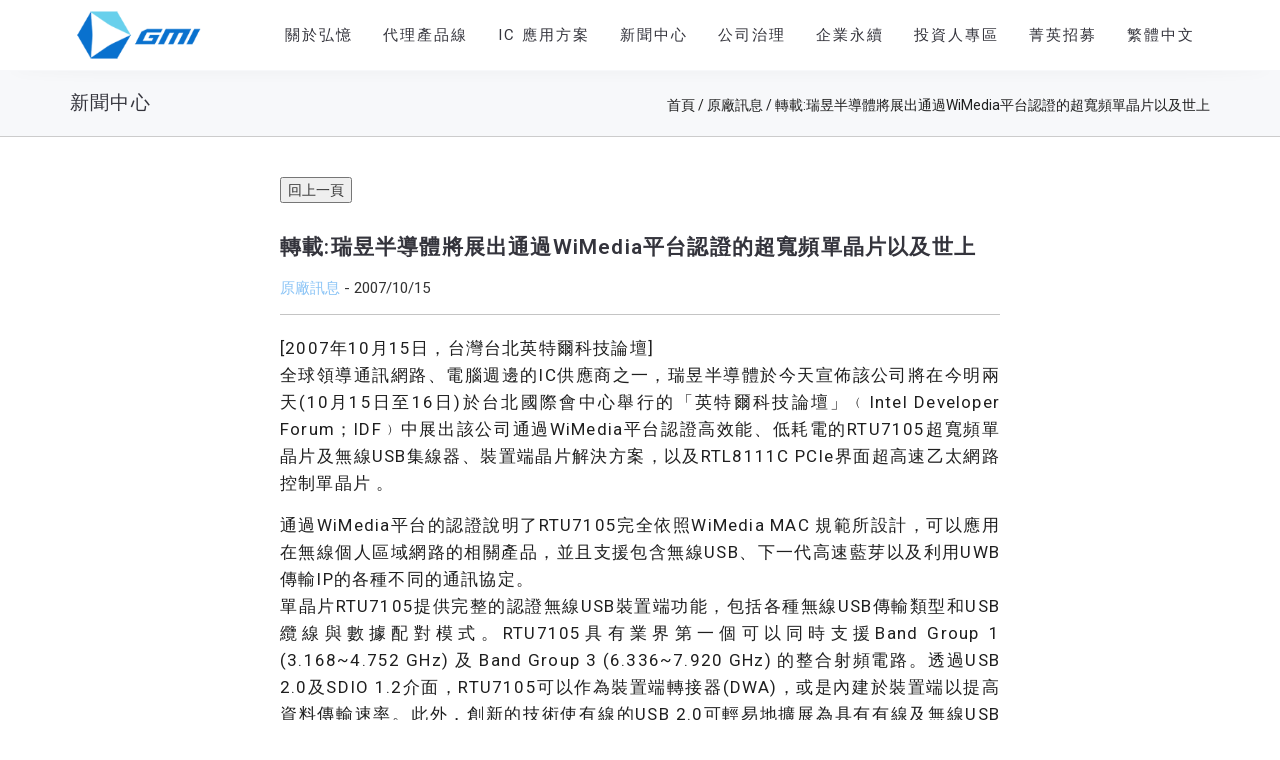

--- FILE ---
content_type: text/html; charset=UTF-8
request_url: https://www.gmitec.com/partner-news/3770/
body_size: 18533
content:
<!DOCTYPE html>
<html lang="zh-hant">
<head>
<meta charset="UTF-8"/>
<meta http-equiv="X-UA-Compatible" content="IE=edge">
<meta name="viewport" content="width=device-width, initial-scale=1">
<meta name='robots' content='index, follow, max-image-preview:large, max-snippet:-1, max-video-preview:-1' />
<link rel="alternate" hreflang="zh-hant" href="https://www.gmitec.com/partner-news/3770/" />
<link rel="alternate" hreflang="zh-hans" href="https://www.gmitec.com/zh-hans/partner-news-zh-hans/4464/" />
<link rel="alternate" hreflang="x-default" href="https://www.gmitec.com/partner-news/3770/" />
<script type="text/javascript">
var ajaxurl = "https://www.gmitec.com/wp-admin/admin-ajax.php";
var ff_template_url = "https://www.gmitec.com/wp-content/themes/ark";
</script>
<!-- This site is optimized with the Yoast SEO plugin v20.11 - https://yoast.com/wordpress/plugins/seo/ -->
<title>轉載:瑞昱半導體將展出通過WiMedia平台認證的超寬頻單晶片以及世上 | GMI</title>
<link rel="canonical" href="https://www.gmitec.com/partner-news/3770/" />
<meta property="og:locale" content="zh_TW" />
<meta property="og:type" content="article" />
<meta property="og:title" content="轉載:瑞昱半導體將展出通過WiMedia平台認證的超寬頻單晶片以及世上 | GMI" />
<meta property="og:description" content="[2007年10月15日，台灣台北英特爾科技論壇]全球領導通訊網路、電腦週邊的IC供應商之一，瑞昱半導體於今天" />
<meta property="og:url" content="https://www.gmitec.com/partner-news/3770/" />
<meta property="og:site_name" content="GMI" />
<meta property="article:published_time" content="2007-10-14T16:00:00+00:00" />
<meta property="og:image" content="https://www.gmitec.com/wp-content/uploads/2022/05/logo-new.png" />
<meta property="og:image:width" content="190" />
<meta property="og:image:height" content="70" />
<meta property="og:image:type" content="image/png" />
<meta name="author" content="dennis" />
<meta name="twitter:card" content="summary_large_image" />
<meta name="twitter:label1" content="Written by" />
<meta name="twitter:data1" content="dennis" />
<script type="application/ld+json" class="yoast-schema-graph">{"@context":"https://schema.org","@graph":[{"@type":"Article","@id":"https://www.gmitec.com/partner-news/3770/#article","isPartOf":{"@id":"https://www.gmitec.com/partner-news/3770/"},"author":{"name":"dennis","@id":"https://www.gmitec.com/#/schema/person/fa44afc93a07d3c08adb0ed67afd4028"},"headline":"轉載:瑞昱半導體將展出通過WiMedia平台認證的超寬頻單晶片以及世上","datePublished":"2007-10-14T16:00:00+00:00","dateModified":"2007-10-14T16:00:00+00:00","mainEntityOfPage":{"@id":"https://www.gmitec.com/partner-news/3770/"},"wordCount":92,"commentCount":0,"publisher":{"@id":"https://www.gmitec.com/#organization"},"articleSection":["原廠訊息"],"inLanguage":"zh-TW"},{"@type":"WebPage","@id":"https://www.gmitec.com/partner-news/3770/","url":"https://www.gmitec.com/partner-news/3770/","name":"轉載:瑞昱半導體將展出通過WiMedia平台認證的超寬頻單晶片以及世上 | GMI","isPartOf":{"@id":"https://www.gmitec.com/#website"},"datePublished":"2007-10-14T16:00:00+00:00","dateModified":"2007-10-14T16:00:00+00:00","breadcrumb":{"@id":"https://www.gmitec.com/partner-news/3770/#breadcrumb"},"inLanguage":"zh-TW","potentialAction":[{"@type":"ReadAction","target":["https://www.gmitec.com/partner-news/3770/"]}]},{"@type":"BreadcrumbList","@id":"https://www.gmitec.com/partner-news/3770/#breadcrumb","itemListElement":[{"@type":"ListItem","position":1,"name":"首頁","item":"https://www.gmitec.com/"},{"@type":"ListItem","position":2,"name":"轉載:瑞昱半導體將展出通過WiMedia平台認證的超寬頻單晶片以及世上"}]},{"@type":"WebSite","@id":"https://www.gmitec.com/#website","url":"https://www.gmitec.com/","name":"GMI","description":"","publisher":{"@id":"https://www.gmitec.com/#organization"},"potentialAction":[{"@type":"SearchAction","target":{"@type":"EntryPoint","urlTemplate":"https://www.gmitec.com/?s={search_term_string}"},"query-input":"required name=search_term_string"}],"inLanguage":"zh-TW"},{"@type":"Organization","@id":"https://www.gmitec.com/#organization","name":"GMI","url":"https://www.gmitec.com/","logo":{"@type":"ImageObject","inLanguage":"zh-TW","@id":"https://www.gmitec.com/#/schema/logo/image/","url":"http://www.gmitec.com/wp-content/uploads/2022/05/logo-new.png","contentUrl":"http://www.gmitec.com/wp-content/uploads/2022/05/logo-new.png","width":190,"height":70,"caption":"GMI"},"image":{"@id":"https://www.gmitec.com/#/schema/logo/image/"}},{"@type":"Person","@id":"https://www.gmitec.com/#/schema/person/fa44afc93a07d3c08adb0ed67afd4028","name":"dennis","image":{"@type":"ImageObject","inLanguage":"zh-TW","@id":"https://www.gmitec.com/#/schema/person/image/","url":"https://secure.gravatar.com/avatar/bf57121ed4c80059510d9ebe0fce14b39dfd66c74d9825eb74f8ebeadba83ba7?s=96&d=mm&r=g","contentUrl":"https://secure.gravatar.com/avatar/bf57121ed4c80059510d9ebe0fce14b39dfd66c74d9825eb74f8ebeadba83ba7?s=96&d=mm&r=g","caption":"dennis"},"sameAs":["https://tempdemo9.withtron.com"]}]}</script>
<!-- / Yoast SEO plugin. -->
<link rel='dns-prefetch' href='//fonts.googleapis.com' />
<link rel="alternate" type="application/rss+xml" title="訂閱《GMI》&raquo; 資訊提供" href="https://www.gmitec.com/feed/" />
<link rel="alternate" title="oEmbed (JSON)" type="application/json+oembed" href="https://www.gmitec.com/wp-json/oembed/1.0/embed?url=https%3A%2F%2Fwww.gmitec.com%2Fpartner-news%2F3770%2F" />
<link rel="alternate" title="oEmbed (XML)" type="text/xml+oembed" href="https://www.gmitec.com/wp-json/oembed/1.0/embed?url=https%3A%2F%2Fwww.gmitec.com%2Fpartner-news%2F3770%2F&#038;format=xml" />
<style id='wp-img-auto-sizes-contain-inline-css' type='text/css'>
img:is([sizes=auto i],[sizes^="auto," i]){contain-intrinsic-size:3000px 1500px}
/*# sourceURL=wp-img-auto-sizes-contain-inline-css */
</style>
<!-- <link rel='stylesheet' id='animate-css' href='https://www.gmitec.com/wp-content/plugins/fresh-framework//framework/themes/builder/metaBoxThemeBuilder/assets/freshGrid/extern/animate.css/animate.min.css?ver=1.67.0' type='text/css' media='all' /> -->
<!-- <link rel='stylesheet' id='ff-freshgrid-css' href='https://www.gmitec.com/wp-content/plugins/fresh-framework//framework/themes/builder/metaBoxThemeBuilder/assets/freshGrid/freshGrid.css?ver=1.67.0' type='text/css' media='all' /> -->
<!-- <link rel='stylesheet' id='wp-block-library-css' href='https://www.gmitec.com/wp-includes/css/dist/block-library/style.min.css?ver=6.9' type='text/css' media='all' /> -->
<link rel="stylesheet" type="text/css" href="//www.gmitec.com/wp-content/cache/wpfc-minified/m7s18jxx/64eds.css" media="all"/>
<style id='global-styles-inline-css' type='text/css'>
:root{--wp--preset--aspect-ratio--square: 1;--wp--preset--aspect-ratio--4-3: 4/3;--wp--preset--aspect-ratio--3-4: 3/4;--wp--preset--aspect-ratio--3-2: 3/2;--wp--preset--aspect-ratio--2-3: 2/3;--wp--preset--aspect-ratio--16-9: 16/9;--wp--preset--aspect-ratio--9-16: 9/16;--wp--preset--color--black: #000000;--wp--preset--color--cyan-bluish-gray: #abb8c3;--wp--preset--color--white: #ffffff;--wp--preset--color--pale-pink: #f78da7;--wp--preset--color--vivid-red: #cf2e2e;--wp--preset--color--luminous-vivid-orange: #ff6900;--wp--preset--color--luminous-vivid-amber: #fcb900;--wp--preset--color--light-green-cyan: #7bdcb5;--wp--preset--color--vivid-green-cyan: #00d084;--wp--preset--color--pale-cyan-blue: #8ed1fc;--wp--preset--color--vivid-cyan-blue: #0693e3;--wp--preset--color--vivid-purple: #9b51e0;--wp--preset--gradient--vivid-cyan-blue-to-vivid-purple: linear-gradient(135deg,rgb(6,147,227) 0%,rgb(155,81,224) 100%);--wp--preset--gradient--light-green-cyan-to-vivid-green-cyan: linear-gradient(135deg,rgb(122,220,180) 0%,rgb(0,208,130) 100%);--wp--preset--gradient--luminous-vivid-amber-to-luminous-vivid-orange: linear-gradient(135deg,rgb(252,185,0) 0%,rgb(255,105,0) 100%);--wp--preset--gradient--luminous-vivid-orange-to-vivid-red: linear-gradient(135deg,rgb(255,105,0) 0%,rgb(207,46,46) 100%);--wp--preset--gradient--very-light-gray-to-cyan-bluish-gray: linear-gradient(135deg,rgb(238,238,238) 0%,rgb(169,184,195) 100%);--wp--preset--gradient--cool-to-warm-spectrum: linear-gradient(135deg,rgb(74,234,220) 0%,rgb(151,120,209) 20%,rgb(207,42,186) 40%,rgb(238,44,130) 60%,rgb(251,105,98) 80%,rgb(254,248,76) 100%);--wp--preset--gradient--blush-light-purple: linear-gradient(135deg,rgb(255,206,236) 0%,rgb(152,150,240) 100%);--wp--preset--gradient--blush-bordeaux: linear-gradient(135deg,rgb(254,205,165) 0%,rgb(254,45,45) 50%,rgb(107,0,62) 100%);--wp--preset--gradient--luminous-dusk: linear-gradient(135deg,rgb(255,203,112) 0%,rgb(199,81,192) 50%,rgb(65,88,208) 100%);--wp--preset--gradient--pale-ocean: linear-gradient(135deg,rgb(255,245,203) 0%,rgb(182,227,212) 50%,rgb(51,167,181) 100%);--wp--preset--gradient--electric-grass: linear-gradient(135deg,rgb(202,248,128) 0%,rgb(113,206,126) 100%);--wp--preset--gradient--midnight: linear-gradient(135deg,rgb(2,3,129) 0%,rgb(40,116,252) 100%);--wp--preset--font-size--small: 13px;--wp--preset--font-size--medium: 20px;--wp--preset--font-size--large: 36px;--wp--preset--font-size--x-large: 42px;--wp--preset--spacing--20: 0.44rem;--wp--preset--spacing--30: 0.67rem;--wp--preset--spacing--40: 1rem;--wp--preset--spacing--50: 1.5rem;--wp--preset--spacing--60: 2.25rem;--wp--preset--spacing--70: 3.38rem;--wp--preset--spacing--80: 5.06rem;--wp--preset--shadow--natural: 6px 6px 9px rgba(0, 0, 0, 0.2);--wp--preset--shadow--deep: 12px 12px 50px rgba(0, 0, 0, 0.4);--wp--preset--shadow--sharp: 6px 6px 0px rgba(0, 0, 0, 0.2);--wp--preset--shadow--outlined: 6px 6px 0px -3px rgb(255, 255, 255), 6px 6px rgb(0, 0, 0);--wp--preset--shadow--crisp: 6px 6px 0px rgb(0, 0, 0);}:where(.is-layout-flex){gap: 0.5em;}:where(.is-layout-grid){gap: 0.5em;}body .is-layout-flex{display: flex;}.is-layout-flex{flex-wrap: wrap;align-items: center;}.is-layout-flex > :is(*, div){margin: 0;}body .is-layout-grid{display: grid;}.is-layout-grid > :is(*, div){margin: 0;}:where(.wp-block-columns.is-layout-flex){gap: 2em;}:where(.wp-block-columns.is-layout-grid){gap: 2em;}:where(.wp-block-post-template.is-layout-flex){gap: 1.25em;}:where(.wp-block-post-template.is-layout-grid){gap: 1.25em;}.has-black-color{color: var(--wp--preset--color--black) !important;}.has-cyan-bluish-gray-color{color: var(--wp--preset--color--cyan-bluish-gray) !important;}.has-white-color{color: var(--wp--preset--color--white) !important;}.has-pale-pink-color{color: var(--wp--preset--color--pale-pink) !important;}.has-vivid-red-color{color: var(--wp--preset--color--vivid-red) !important;}.has-luminous-vivid-orange-color{color: var(--wp--preset--color--luminous-vivid-orange) !important;}.has-luminous-vivid-amber-color{color: var(--wp--preset--color--luminous-vivid-amber) !important;}.has-light-green-cyan-color{color: var(--wp--preset--color--light-green-cyan) !important;}.has-vivid-green-cyan-color{color: var(--wp--preset--color--vivid-green-cyan) !important;}.has-pale-cyan-blue-color{color: var(--wp--preset--color--pale-cyan-blue) !important;}.has-vivid-cyan-blue-color{color: var(--wp--preset--color--vivid-cyan-blue) !important;}.has-vivid-purple-color{color: var(--wp--preset--color--vivid-purple) !important;}.has-black-background-color{background-color: var(--wp--preset--color--black) !important;}.has-cyan-bluish-gray-background-color{background-color: var(--wp--preset--color--cyan-bluish-gray) !important;}.has-white-background-color{background-color: var(--wp--preset--color--white) !important;}.has-pale-pink-background-color{background-color: var(--wp--preset--color--pale-pink) !important;}.has-vivid-red-background-color{background-color: var(--wp--preset--color--vivid-red) !important;}.has-luminous-vivid-orange-background-color{background-color: var(--wp--preset--color--luminous-vivid-orange) !important;}.has-luminous-vivid-amber-background-color{background-color: var(--wp--preset--color--luminous-vivid-amber) !important;}.has-light-green-cyan-background-color{background-color: var(--wp--preset--color--light-green-cyan) !important;}.has-vivid-green-cyan-background-color{background-color: var(--wp--preset--color--vivid-green-cyan) !important;}.has-pale-cyan-blue-background-color{background-color: var(--wp--preset--color--pale-cyan-blue) !important;}.has-vivid-cyan-blue-background-color{background-color: var(--wp--preset--color--vivid-cyan-blue) !important;}.has-vivid-purple-background-color{background-color: var(--wp--preset--color--vivid-purple) !important;}.has-black-border-color{border-color: var(--wp--preset--color--black) !important;}.has-cyan-bluish-gray-border-color{border-color: var(--wp--preset--color--cyan-bluish-gray) !important;}.has-white-border-color{border-color: var(--wp--preset--color--white) !important;}.has-pale-pink-border-color{border-color: var(--wp--preset--color--pale-pink) !important;}.has-vivid-red-border-color{border-color: var(--wp--preset--color--vivid-red) !important;}.has-luminous-vivid-orange-border-color{border-color: var(--wp--preset--color--luminous-vivid-orange) !important;}.has-luminous-vivid-amber-border-color{border-color: var(--wp--preset--color--luminous-vivid-amber) !important;}.has-light-green-cyan-border-color{border-color: var(--wp--preset--color--light-green-cyan) !important;}.has-vivid-green-cyan-border-color{border-color: var(--wp--preset--color--vivid-green-cyan) !important;}.has-pale-cyan-blue-border-color{border-color: var(--wp--preset--color--pale-cyan-blue) !important;}.has-vivid-cyan-blue-border-color{border-color: var(--wp--preset--color--vivid-cyan-blue) !important;}.has-vivid-purple-border-color{border-color: var(--wp--preset--color--vivid-purple) !important;}.has-vivid-cyan-blue-to-vivid-purple-gradient-background{background: var(--wp--preset--gradient--vivid-cyan-blue-to-vivid-purple) !important;}.has-light-green-cyan-to-vivid-green-cyan-gradient-background{background: var(--wp--preset--gradient--light-green-cyan-to-vivid-green-cyan) !important;}.has-luminous-vivid-amber-to-luminous-vivid-orange-gradient-background{background: var(--wp--preset--gradient--luminous-vivid-amber-to-luminous-vivid-orange) !important;}.has-luminous-vivid-orange-to-vivid-red-gradient-background{background: var(--wp--preset--gradient--luminous-vivid-orange-to-vivid-red) !important;}.has-very-light-gray-to-cyan-bluish-gray-gradient-background{background: var(--wp--preset--gradient--very-light-gray-to-cyan-bluish-gray) !important;}.has-cool-to-warm-spectrum-gradient-background{background: var(--wp--preset--gradient--cool-to-warm-spectrum) !important;}.has-blush-light-purple-gradient-background{background: var(--wp--preset--gradient--blush-light-purple) !important;}.has-blush-bordeaux-gradient-background{background: var(--wp--preset--gradient--blush-bordeaux) !important;}.has-luminous-dusk-gradient-background{background: var(--wp--preset--gradient--luminous-dusk) !important;}.has-pale-ocean-gradient-background{background: var(--wp--preset--gradient--pale-ocean) !important;}.has-electric-grass-gradient-background{background: var(--wp--preset--gradient--electric-grass) !important;}.has-midnight-gradient-background{background: var(--wp--preset--gradient--midnight) !important;}.has-small-font-size{font-size: var(--wp--preset--font-size--small) !important;}.has-medium-font-size{font-size: var(--wp--preset--font-size--medium) !important;}.has-large-font-size{font-size: var(--wp--preset--font-size--large) !important;}.has-x-large-font-size{font-size: var(--wp--preset--font-size--x-large) !important;}
/*# sourceURL=global-styles-inline-css */
</style>
<style id='classic-theme-styles-inline-css' type='text/css'>
/*! This file is auto-generated */
.wp-block-button__link{color:#fff;background-color:#32373c;border-radius:9999px;box-shadow:none;text-decoration:none;padding:calc(.667em + 2px) calc(1.333em + 2px);font-size:1.125em}.wp-block-file__button{background:#32373c;color:#fff;text-decoration:none}
/*# sourceURL=/wp-includes/css/classic-themes.min.css */
</style>
<!-- <link rel='stylesheet' id='wpml-menu-item-0-css' href='https://www.gmitec.com/wp-content/plugins/sitepress-multilingual-cms/templates/language-switchers/menu-item/style.min.css?ver=1' type='text/css' media='all' /> -->
<link rel="stylesheet" type="text/css" href="//www.gmitec.com/wp-content/cache/wpfc-minified/g4nkzrz5/64eds.css" media="all"/>
<style id='wpml-menu-item-0-inline-css' type='text/css'>
.wpml-ls-slot-2.wpml-ls-current-language, .wpml-ls-slot-2.wpml-ls-current-language a, .wpml-ls-slot-2.wpml-ls-current-language a:visited{color:#1e73be;}
/*# sourceURL=wpml-menu-item-0-inline-css */
</style>
<!-- <link rel='stylesheet' id='iksm-public-style-css' href='https://www.gmitec.com/wp-content/plugins/iks-menu/assets/css/public.css?ver=1.11.2' type='text/css' media='all' /> -->
<!-- <link rel='stylesheet' id='bootstrap-css' href='https://www.gmitec.com/wp-content/themes/ark/assets/plugins/bootstrap/css/bootstrap.min.css?ver=3.3.7' type='text/css' media='all' /> -->
<!-- <link rel='stylesheet' id='jquery.mCustomScrollbar-css' href='https://www.gmitec.com/wp-content/themes/ark/assets/plugins/scrollbar/jquery.mCustomScrollbar.css?ver=3.1.12' type='text/css' media='all' /> -->
<!-- <link rel='stylesheet' id='owl.carousel-css' href='https://www.gmitec.com/wp-content/themes/ark/assets/plugins/owl-carousel/assets/owl.carousel.css?ver=1.3.2' type='text/css' media='all' /> -->
<!-- <link rel='stylesheet' id='magnific-popup-css' href='https://www.gmitec.com/wp-content/themes/ark/assets/plugins/magnific-popup/magnific-popup.css?ver=1.1.0' type='text/css' media='all' /> -->
<!-- <link rel='stylesheet' id='cubeportfolio-css' href='https://www.gmitec.com/wp-content/themes/ark/assets/plugins/cubeportfolio/css/cubeportfolio.min.css?ver=3.8.0' type='text/css' media='all' /> -->
<!-- <link rel='stylesheet' id='freshframework-font-awesome4-css' href='https://www.gmitec.com/wp-content/plugins/fresh-framework///framework/extern/iconfonts/ff-font-awesome4/ff-font-awesome4.css?ver=6.9' type='text/css' media='all' /> -->
<!-- <link rel='stylesheet' id='freshframework-font-et-line-css' href='https://www.gmitec.com/wp-content/plugins/fresh-framework///framework/extern/iconfonts/ff-font-et-line/ff-font-et-line.css?ver=6.9' type='text/css' media='all' /> -->
<!-- <link rel='stylesheet' id='freshframework-simple-line-icons-css' href='https://www.gmitec.com/wp-content/plugins/fresh-framework///framework/extern/iconfonts/ff-font-simple-line-icons/ff-font-simple-line-icons.css?ver=6.9' type='text/css' media='all' /> -->
<!-- <link rel='stylesheet' id='ark-style-css' href='https://www.gmitec.com/wp-content/themes/ark/style.css?ver=6.9' type='text/css' media='all' /> -->
<link rel="stylesheet" type="text/css" href="//www.gmitec.com/wp-content/cache/wpfc-minified/jymosqsd/64eds.css" media="all"/>
<style id='ark-style-inline-css' type='text/css'>
body,p,.ff-richtext,li,li a,a,h1, h2, h3, h4, h5, h6 ,.progress-box-v1 .progress-title,.progress-box-v2 .progress-title,.team-v5-progress-box .progress-title,.pricing-list-v1 .pricing-list-v1-header-title,.team-v3 .progress-box .progress-title,.rating-container .caption > .label,.theme-portfolio .cbp-l-filters-alignRight,.theme-portfolio .cbp-l-filters-alignLeft,.theme-portfolio .cbp-l-filters-alignCenter,.theme-portfolio .cbp-filter-item,.theme-portfolio .cbp-l-loadMore-button .cbp-l-loadMore-link,.theme-portfolio .cbp-l-loadMore-button .cbp-l-loadMore-button-link,.theme-portfolio .cbp-l-loadMore-text .cbp-l-loadMore-link,.theme-portfolio .cbp-l-loadMore-text .cbp-l-loadMore-button-link,.theme-portfolio-v2 .cbp-l-filters-alignRight .cbp-filter-item,.theme-portfolio-v3 .cbp-l-filters-button .cbp-filter-item,.zeus .tp-bullet-title{font-family:'Roboto',Arial,sans-serif}
.blog-classic .blog-classic-label,.blog-classic .blog-classic-subtitle,.blog-grid .blog-grid-title-el,.blog-grid .blog-grid-title-el .blog-grid-title-link,.blog-grid .blog-grid-supplemental-title,.op-b-blog .blog-grid-supplemental-title,.blog-grid .blog-grid-supplemental-category,.blog-grid-supplemental .blog-grid-supplemental-title a,.blog-teaser .blog-teaser-category .blog-teaser-category-title,.blog-teaser .blog-teaser-category .blog-teaser-category-title a,.news-v8 .news-v8-category a,.news-v1 .news-v1-heading .news-v1-heading-title > a,.news-v1 .news-v1-quote:before,.news-v2 .news-v2-subtitle,.news-v2 .news-v2-subtitle a,.ff-news-v3-meta-data,.ff-news-v3-meta-data a,.news-v3 .news-v3-content .news-v3-subtitle,.news-v6 .news-v6-subtitle,.news-v7 .news-v7-subtitle,.news-v8 .news-v8-category,.blog-simple-slider .op-b-blog-title,.blog-simple-slider .op-b-blog-title a,.heading-v1 .heading-v1-title,.heading-v1 .heading-v1-title p,.testimonials-v7 .testimonials-v7-title .sign,.team-v3 .team-v3-member-position,.heading-v1 .heading-v1-subtitle,.heading-v1 .heading-v1-subtitle p,.heading-v2 .heading-v2-text,.heading-v2 .heading-v2-text p,.heading-v3 .heading-v3-text,.heading-v3 .heading-v3-text p,.heading-v4 .heading-v4-subtitle,.heading-v4 .heading-v4-subtitle p,.newsletter-v2 .newsletter-v2-title span.sign,.quote-socials-v1 .quote-socials-v1-quote,.quote-socials-v1 .quote-socials-v1-quote p,.sliding-bg .sliding-bg-title,.timeline-v4 .timeline-v4-subtitle, .timeline-v4 .timeline-v4-subtitle a,.counters-v2 .counters-v2-subtitle,.icon-box-v2 .icon-box-v2-body-subtitle,.i-banner-v1 .i-banner-v1-heading .i-banner-v1-member-position,.i-banner-v1 .i-banner-v1-quote,.i-banner-v3 .i-banner-v3-subtitle,.newsletter-v2 .newsletter-v2-title:before,.piechart-v1 .piechart-v1-body .piechart-v1-body-subtitle,.pricing-list-v1 .pricing-list-v1-body .pricing-list-v1-header-subtitle,.pricing-list-v2 .pricing-list-v2-header-title,.pricing-list-v3 .pricing-list-v3-text,.promo-block-v2 .promo-block-v2-text,.promo-block-v2 .promo-block-v2-text p,.promo-block-v3 .promo-block-v3-subtitle,.services-v1 .services-v1-subtitle,.services-v10 .services-v10-no,.services-v11 .services-v11-subtitle,.slider-block-v1 .slider-block-v1-subtitle,.team-v3 .team-v3-header .team-v3-member-position,.team-v4 .team-v4-content .team-v4-member-position,.testimonials-v1 .testimonials-v1-author-position,.testimonials-v3 .testimonials-v3-subtitle:before,.testimonials-v3 .testimonials-v3-subtitle span.sign,.testimonials-v3 .testimonials-v3-author,.testimonials-v5 .testimonials-v5-quote-text,.testimonials-v5 .testimonials-v5-quote-text p,.testimonials-v6 .testimonials-v6-element .testimonials-v6-position,.testimonials-v6 .testimonials-v6-quote-text,.testimonials-v6 .testimonials-v6-quote-text p,.testimonials-v7 .testimonials-v7-title:before,.testimonials-v7 .testimonials-v7-author,.testimonials-v7-title-span,.footer .footer-testimonials .footer-testimonials-quote:before,.animated-headline-v1 .animated-headline-v1-subtitle,.news-v3 .news-v3-content .news-v3-subtitle,.news-v3 .news-v3-content .news-v3-subtitle a,.theme-ci-v1 .theme-ci-v1-item .theme-ci-v1-title{font-family:null,Arial,sans-serif}
code, kbd, pre, samp{font-family:'Courier New', Courier, monospace,Arial,sans-serif}
.custom-font-1{font-family:Arial, Helvetica, sans-serif,Arial,sans-serif}
.custom-font-2{font-family:Arial, Helvetica, sans-serif,Arial,sans-serif}
.custom-font-3{font-family:Arial, Helvetica, sans-serif,Arial,sans-serif}
.custom-font-4{font-family:Arial, Helvetica, sans-serif,Arial,sans-serif}
.custom-font-5{font-family:Arial, Helvetica, sans-serif,Arial,sans-serif}
.custom-font-6{font-family:Arial, Helvetica, sans-serif,Arial,sans-serif}
.custom-font-7{font-family:Arial, Helvetica, sans-serif,Arial,sans-serif}
.custom-font-8{font-family:Arial, Helvetica, sans-serif,Arial,sans-serif}
/*# sourceURL=ark-style-inline-css */
</style>
<link rel='stylesheet' id='ark-google-fonts-css' href='//fonts.googleapis.com/css?family=Roboto%3A300%2C400%2C500%2C600%2C700%2C300i%2C400i%2C700i%7Cnull%3A300%2C400%2C500%2C600%2C700%2C300i%2C400i%2C700i&#038;subset=cyrillic%2Ccyrillic-ext%2Cgreek%2Cgreek-ext%2Clatin%2Clatin-ext%2Cvietnamese&#038;ver=1.67.0' type='text/css' media='all' />
<!-- <link rel='stylesheet' id='ark-colors-css' href='https://www.gmitec.com/wp-content/uploads/freshframework/css/colors.css?ver=6.9' type='text/css' media='all' /> -->
<!-- <link rel='stylesheet' id='twentytwenty-css' href='https://www.gmitec.com/wp-content/themes/ark/assets/plugins/twentytwenty/css/twentytwenty.css?ver=6.9' type='text/css' media='all' /> -->
<link rel="stylesheet" type="text/css" href="//www.gmitec.com/wp-content/cache/wpfc-minified/jpx882e0/64eds.css" media="all"/>
<script src='//www.gmitec.com/wp-content/cache/wpfc-minified/979h7z7d/64eds.js' type="text/javascript"></script>
<!-- <script type="text/javascript" src="https://www.gmitec.com/wp-includes/js/jquery/jquery.min.js?ver=3.7.1" id="jquery-core-js"></script> -->
<!-- <script type="text/javascript" src="https://www.gmitec.com/wp-includes/js/jquery/jquery-migrate.min.js?ver=3.4.1" id="jquery-migrate-js"></script> -->
<script type="text/javascript" id="wpml-cookie-js-extra">
/* <![CDATA[ */
var wpml_cookies = {"wp-wpml_current_language":{"value":"zh-hant","expires":1,"path":"/"}};
var wpml_cookies = {"wp-wpml_current_language":{"value":"zh-hant","expires":1,"path":"/"}};
//# sourceURL=wpml-cookie-js-extra
/* ]]> */
</script>
<script src='//www.gmitec.com/wp-content/cache/wpfc-minified/1rljcegs/64eds.js' type="text/javascript"></script>
<!-- <script type="text/javascript" src="https://www.gmitec.com/wp-content/plugins/sitepress-multilingual-cms/res/js/cookies/language-cookie.js?ver=4.6.4" id="wpml-cookie-js"></script> -->
<!-- <script type="text/javascript" src="https://www.gmitec.com/wp-content/plugins/iks-menu/assets/js/public.js?ver=1.11.2" id="iksm-public-script-js"></script> -->
<!-- <script type="text/javascript" src="https://www.gmitec.com/wp-content/plugins/iks-menu/assets/js/menu.js?ver=1.11.2" id="iksm-menu-script-js"></script> -->
<link rel="https://api.w.org/" href="https://www.gmitec.com/wp-json/" /><link rel="alternate" title="JSON" type="application/json" href="https://www.gmitec.com/wp-json/wp/v2/posts/3770" /><link rel="EditURI" type="application/rsd+xml" title="RSD" href="https://www.gmitec.com/xmlrpc.php?rsd" />
<meta name="generator" content="WordPress 6.9" />
<link rel='shortlink' href='https://www.gmitec.com/?p=3770' />
<meta name="generator" content="WPML ver:4.6.4 stt:59,61,1;" />
<style type="text/css" id="iksm-dynamic-style"></style><meta name="generator" content="Powered by Slider Revolution 6.5.20 - responsive, Mobile-Friendly Slider Plugin for WordPress with comfortable drag and drop interface." />
<link rel="icon" href="https://www.gmitec.com/wp-content/uploads/2022/05/cropped-cropped-f-icon-32x32.png" sizes="32x32" />
<link rel="icon" href="https://www.gmitec.com/wp-content/uploads/2022/05/cropped-cropped-f-icon-192x192.png" sizes="192x192" />
<link rel="apple-touch-icon" href="https://www.gmitec.com/wp-content/uploads/2022/05/cropped-cropped-f-icon-180x180.png" />
<meta name="msapplication-TileImage" content="https://www.gmitec.com/wp-content/uploads/2022/05/cropped-cropped-f-icon-270x270.png" />
<script>function setREVStartSize(e){
//window.requestAnimationFrame(function() {
window.RSIW = window.RSIW===undefined ? window.innerWidth : window.RSIW;
window.RSIH = window.RSIH===undefined ? window.innerHeight : window.RSIH;
try {
var pw = document.getElementById(e.c).parentNode.offsetWidth,
newh;
pw = pw===0 || isNaN(pw) ? window.RSIW : pw;
e.tabw = e.tabw===undefined ? 0 : parseInt(e.tabw);
e.thumbw = e.thumbw===undefined ? 0 : parseInt(e.thumbw);
e.tabh = e.tabh===undefined ? 0 : parseInt(e.tabh);
e.thumbh = e.thumbh===undefined ? 0 : parseInt(e.thumbh);
e.tabhide = e.tabhide===undefined ? 0 : parseInt(e.tabhide);
e.thumbhide = e.thumbhide===undefined ? 0 : parseInt(e.thumbhide);
e.mh = e.mh===undefined || e.mh=="" || e.mh==="auto" ? 0 : parseInt(e.mh,0);
if(e.layout==="fullscreen" || e.l==="fullscreen")
newh = Math.max(e.mh,window.RSIH);
else{
e.gw = Array.isArray(e.gw) ? e.gw : [e.gw];
for (var i in e.rl) if (e.gw[i]===undefined || e.gw[i]===0) e.gw[i] = e.gw[i-1];
e.gh = e.el===undefined || e.el==="" || (Array.isArray(e.el) && e.el.length==0)? e.gh : e.el;
e.gh = Array.isArray(e.gh) ? e.gh : [e.gh];
for (var i in e.rl) if (e.gh[i]===undefined || e.gh[i]===0) e.gh[i] = e.gh[i-1];
var nl = new Array(e.rl.length),
ix = 0,
sl;
e.tabw = e.tabhide>=pw ? 0 : e.tabw;
e.thumbw = e.thumbhide>=pw ? 0 : e.thumbw;
e.tabh = e.tabhide>=pw ? 0 : e.tabh;
e.thumbh = e.thumbhide>=pw ? 0 : e.thumbh;
for (var i in e.rl) nl[i] = e.rl[i]<window.RSIW ? 0 : e.rl[i];
sl = nl[0];
for (var i in nl) if (sl>nl[i] && nl[i]>0) { sl = nl[i]; ix=i;}
var m = pw>(e.gw[ix]+e.tabw+e.thumbw) ? 1 : (pw-(e.tabw+e.thumbw)) / (e.gw[ix]);
newh =  (e.gh[ix] * m) + (e.tabh + e.thumbh);
}
var el = document.getElementById(e.c);
if (el!==null && el) el.style.height = newh+"px";
el = document.getElementById(e.c+"_wrapper");
if (el!==null && el) {
el.style.height = newh+"px";
el.style.display = "block";
}
} catch(e){
console.log("Failure at Presize of Slider:" + e)
}
//});
};</script>
<!-- Global site tag (gtag.js) - Google Analytics -->
<script async src="https://www.googletagmanager.com/gtag/js?id=G-VXEW9WMM21"></script>
<script>
window.dataLayer = window.dataLayer || [];
function gtag(){dataLayer.push(arguments);}
gtag('js', new Date());
gtag('config', 'G-VXEW9WMM21');
</script>
<!-- Global site tag (gtag.js) - Google Analytics -->
<script async src="https://www.googletagmanager.com/gtag/js?id=UA-221054001-2"></script>
<script>
window.dataLayer = window.dataLayer || [];
function gtag(){dataLayer.push(arguments);}
gtag('js', new Date());
gtag('config', 'UA-221054001-2');
</script>
<style type="text/css">
/*
.widget li{
padding:3px;
background-color:white;
margin-bottom:2px;
border:1px solid #ddd;
}
.widget li a{
font-size:17px;
font-weight:500px;
color:#000000;
display:block;
text-align:center;
padding:5px;
text-decoration: none;
}
.widget li a:hover{
color:#04264b;
}
.widget li:hover{
background-color:#dedede;
}
.widget_archive li:before, .widget_categories li:before, .widget_pages li:before, .widget_meta li:before, .widget_recent_comments li:before, .widget_recent_entries li:before, .widget_nav_menu li:before, .woocommerce.widget_product_categories li:before, .widget_rss li:before{
content:none;
}
.ark-sidebar:not(.widget-title-big) .widget{
padding:0px;
}
.current_page_item li{
background-color:#f0814a;
}
.widget li.current-menu-item a{
color:white;
}
.widget li.current-menu-item{
background-color:#093782;
}
*/
.divider-v1{margin-top:0px;}
.divider-v6 .divider-v6-element-title.divider-v6-element-title-brd{margin-bottom:0px;}
@media (min-width:992px) {
}
</style>
<!-- Favicon -->
<link rel="apple-touch-icon-precomposed" sizes="57x57" href="https://www.gmitec.com/wp-content/uploads/freshframework/ff_fresh_favicon/favicon_57x57--2022_05_26__05_23_40.png"> <!-- iPhone iOS ≤ 6 favicon -->
<link rel="apple-touch-icon-precomposed" sizes="114x114" href="https://www.gmitec.com/wp-content/uploads/freshframework/ff_fresh_favicon/favicon_114x114--2022_05_26__05_23_40.png"> <!-- iPhone iOS ≤ 6 Retina favicon -->
<link rel="apple-touch-icon-precomposed" sizes="72x72" href="https://www.gmitec.com/wp-content/uploads/freshframework/ff_fresh_favicon/favicon_72x72--2022_05_26__05_23_40.png"> <!-- iPad iOS ≤ 6 favicon -->
<link rel="apple-touch-icon-precomposed" sizes="144x144" href="https://www.gmitec.com/wp-content/uploads/freshframework/ff_fresh_favicon/favicon_144x144--2022_05_26__05_23_40.png"> <!-- iPad iOS ≤ 6 Retina favicon -->
<link rel="apple-touch-icon-precomposed" sizes="60x60" href="https://www.gmitec.com/wp-content/uploads/freshframework/ff_fresh_favicon/favicon_60x60--2022_05_26__05_23_40.png"> <!-- iPhone iOS ≥ 7 favicon -->
<link rel="apple-touch-icon-precomposed" sizes="120x120" href="https://www.gmitec.com/wp-content/uploads/freshframework/ff_fresh_favicon/favicon_120x120--2022_05_26__05_23_40.png"> <!-- iPhone iOS ≥ 7 Retina favicon -->
<link rel="apple-touch-icon-precomposed" sizes="76x76" href="https://www.gmitec.com/wp-content/uploads/freshframework/ff_fresh_favicon/favicon_76x76--2022_05_26__05_23_40.png"> <!-- iPad iOS ≥ 7 favicon -->
<link rel="apple-touch-icon-precomposed" sizes="152x152" href="https://www.gmitec.com/wp-content/uploads/freshframework/ff_fresh_favicon/favicon_152x152--2022_05_26__05_23_40.png"> <!-- iPad iOS ≥ 7 Retina favicon -->
<link rel="icon" type="image/png" sizes="196x196" href="https://www.gmitec.com/wp-content/uploads/freshframework/ff_fresh_favicon/favicon_196x196--2022_05_26__05_23_40.png"> <!-- Android Chrome M31+ favicon -->
<link rel="icon" type="image/png" sizes="160x160" href="https://www.gmitec.com/wp-content/uploads/freshframework/ff_fresh_favicon/favicon_160x160--2022_05_26__05_23_40.png"> <!-- Opera Speed Dial ≤ 12 favicon -->
<link rel="icon" type="image/png" sizes="96x96" href="https://www.gmitec.com/wp-content/uploads/freshframework/ff_fresh_favicon/favicon_96x96--2022_05_26__05_23_40.png"> <!-- Google TV favicon -->
<link rel="icon" type="image/png" sizes="32x32" href="https://www.gmitec.com/wp-content/uploads/freshframework/ff_fresh_favicon/favicon_32x32--2022_05_26__05_23_40.png"> <!-- Default medium favicon -->
<link rel="icon" type="image/png" sizes="16x16" href="https://www.gmitec.com/wp-content/uploads/freshframework/ff_fresh_favicon/favicon_16x16--2022_05_26__05_23_40.png"> <!-- Default small favicon -->
<meta name="msapplication-TileColor" content="#FFFFFF" > <!-- IE10 Windows 8.0 favicon -->
<link rel="shortcut icon" href="https://www.gmitec.com/wp-content/uploads/freshframework/ff_fresh_favicon/icon2022_05_26__05_23_40.ico" /> <!-- Default favicons (16, 32, 48) in .ico format -->
<!--/Favicon -->
<!-- <link rel='stylesheet' id='rs-plugin-settings-css' href='https://www.gmitec.com/wp-content/plugins/revslider/public/assets/css/rs6.css?ver=6.5.20' type='text/css' media='all' /> -->
<link rel="stylesheet" type="text/css" href="//www.gmitec.com/wp-content/cache/wpfc-minified/l1l0jcw9/64eds.css" media="all"/>
<style id='rs-plugin-settings-inline-css' type='text/css'>
#rs-demo-id {}
/*# sourceURL=rs-plugin-settings-inline-css */
</style>
</head>
<body class="wp-singular post-template-default single single-post postid-3770 single-format-standard wp-theme-ark appear-animate">
<div class="ffb-id-navigation-header wrapper ff-boxed-wrapper"><div class="wrapper-top-space"></div><header class="ark-header  header-no-pills header header-sticky navbar-fixed-top fg-text-dark ffb-header-design"><div class="ff-ark-header-circle-shadow"></div><nav class="navbar mega-menu fg-text-dark ffb-header-design-inner" role="navigation">
<div class=" fg-container container fg-container-large  ">
<div class="menu-container">
<button type="button" class="navbar-toggle" data-toggle="collapse" data-target=".nav-collapse">
<span class="sr-only">Toggle navigation</span>
<span class="toggle-icon"></span>
</button>
<div class="navbar-actions">
</div>
<div class="navbar-logo fg-text-dark ffb-logo"><a class="navbar-logo-wrap" href="https://www.gmitec.com"><img class="navbar-logo-img navbar-logo-img-normal" src="http://www.gmitec.com/wp-content/uploads/2022/05/logo-new.png" alt="GMI"><img class="navbar-logo-img navbar-logo-img-fixed" src="http://www.gmitec.com/wp-content/uploads/2022/05/logo-new.png" alt="GMI"><img class="navbar-logo-img navbar-logo-img-mobile" src="http://www.gmitec.com/wp-content/uploads/2022/05/logo-new.png" alt="GMI"><img class="navbar-logo-img navbar-logo-img-tablet" src="http://www.gmitec.com/wp-content/uploads/2022/05/logo-new.png" alt="GMI"></a><span class="hidden header-height-info" data-desktopBeforeScroll="70" data-desktopAfterScroll="70" data-mobileBeforeScroll="70" data-tabletBeforeScroll="70"></span></div>
</div>
<div class="collapse navbar-collapse nav-collapse">
<div class="menu-container">
<ul class="nav navbar-nav navbar-nav-left">
<li id="menu-item-1447" class="menu-item menu-item-type-post_type menu-item-object-page menu-item-has-children nav-item  dropdown menu-item-1447"><a href="https://www.gmitec.com/company-profile/" class=" nav-item-child ffb-ark-first-level-menu  dropdown-link ">關於弘憶</a><a data-toggle="dropdown" href="#"  href="https://www.gmitec.com/company-profile/" class=" nav-item-child ffb-ark-first-level-menu  dropdown-toggle ">&nbsp;</a><span class="clearfix"></span><ul class="sub-menu  dropdown-menu "><li id="menu-item-93" class="menu-item menu-item-type-post_type menu-item-object-page dropdown-menu-item menu-item-93"><a href="https://www.gmitec.com/company-profile/" class=" dropdown-menu-item-child  ffb-ark-sub-level-menu ">公司簡介</a></li><li id="menu-item-92" class="menu-item menu-item-type-post_type menu-item-object-page dropdown-menu-item menu-item-92"><a href="https://www.gmitec.com/%e7%b6%93%e7%87%9f%e7%ad%96%e7%95%a5/" class=" dropdown-menu-item-child  ffb-ark-sub-level-menu ">經營策略</a></li><li id="menu-item-91" class="menu-item menu-item-type-post_type menu-item-object-page dropdown-menu-item menu-item-91"><a href="https://www.gmitec.com/organization/" class=" dropdown-menu-item-child  ffb-ark-sub-level-menu ">組織架構</a></li><li id="menu-item-234" class="menu-item menu-item-type-post_type menu-item-object-page dropdown-menu-item menu-item-234"><a href="https://www.gmitec.com/company-history/" class=" dropdown-menu-item-child  ffb-ark-sub-level-menu ">公司沿革</a></li><li id="menu-item-233" class="menu-item menu-item-type-post_type menu-item-object-page dropdown-menu-item menu-item-233"><a href="https://www.gmitec.com/core-advantages/" class=" dropdown-menu-item-child  ffb-ark-sub-level-menu ">核心優勢</a></li><li id="menu-item-232" class="menu-item menu-item-type-post_type menu-item-object-page dropdown-menu-item menu-item-232"><a href="https://www.gmitec.com/awards/" class=" dropdown-menu-item-child  ffb-ark-sub-level-menu ">歷年獲獎與肯定</a></li><li id="menu-item-231" class="menu-item menu-item-type-post_type menu-item-object-page dropdown-menu-item menu-item-231"><a href="https://www.gmitec.com/iso-certification/" class=" dropdown-menu-item-child  ffb-ark-sub-level-menu ">ISO 認證</a></li><li id="menu-item-230" class="menu-item menu-item-type-post_type menu-item-object-page dropdown-menu-item menu-item-230"><a href="https://www.gmitec.com/award-for-import-and-export-manufacturers/" class=" dropdown-menu-item-child  ffb-ark-sub-level-menu ">出進口績優廠商</a></li><li id="menu-item-229" class="menu-item menu-item-type-post_type menu-item-object-page dropdown-menu-item menu-item-229"><a href="https://www.gmitec.com/locations/" class=" dropdown-menu-item-child  ffb-ark-sub-level-menu ">銷售據點</a></li><li id="menu-item-7483" class="menu-item menu-item-type-post_type menu-item-object-page dropdown-menu-item menu-item-7483"><a href="https://www.gmitec.com/%e9%97%9c%e4%bf%82%e4%bc%81%e6%a5%ad/" class=" dropdown-menu-item-child  ffb-ark-sub-level-menu ">關係企業</a></li></ul></li><li id="menu-item-7784" class="menu-item menu-item-type-post_type menu-item-object-page menu-item-has-children nav-item  dropdown menu-item-7784"><a href="https://www.gmitec.com/agent-products/" class=" nav-item-child ffb-ark-first-level-menu  dropdown-link ">代理產品線</a><a data-toggle="dropdown" href="#"  href="https://www.gmitec.com/agent-products/" class=" nav-item-child ffb-ark-first-level-menu  dropdown-toggle ">&nbsp;</a><span class="clearfix"></span><ul class="sub-menu  dropdown-menu "><li id="menu-item-515" class="menu-item menu-item-type-post_type menu-item-object-page dropdown-menu-item menu-item-515"><a href="https://www.gmitec.com/agent-products/realtek/" class=" dropdown-menu-item-child  ffb-ark-sub-level-menu ">瑞昱半導體</a></li><li id="menu-item-514" class="menu-item menu-item-type-post_type menu-item-object-page dropdown-menu-item menu-item-514"><a href="https://www.gmitec.com/agent-products/auo/" class=" dropdown-menu-item-child  ffb-ark-sub-level-menu ">友達光電</a></li><li id="menu-item-513" class="menu-item menu-item-type-post_type menu-item-object-page dropdown-menu-item menu-item-513"><a href="https://www.gmitec.com/agent-products/winbond/" class=" dropdown-menu-item-child  ffb-ark-sub-level-menu ">華邦電子</a></li><li id="menu-item-518" class="menu-item menu-item-type-post_type menu-item-object-page dropdown-menu-item menu-item-518"><a href="https://www.gmitec.com/agent-products/apec/" class=" dropdown-menu-item-child  ffb-ark-sub-level-menu ">富鼎先進</a></li><li id="menu-item-516" class="menu-item menu-item-type-post_type menu-item-object-page dropdown-menu-item menu-item-516"><a href="https://www.gmitec.com/agent-products/zbitsemi/" class=" dropdown-menu-item-child  ffb-ark-sub-level-menu ">恒爍半導體 Zbit</a></li><li id="menu-item-511" class="menu-item menu-item-type-post_type menu-item-object-page dropdown-menu-item menu-item-511"><a href="https://www.gmitec.com/agent-products/actions/" class=" dropdown-menu-item-child  ffb-ark-sub-level-menu ">炬芯</a></li></ul></li><li id="menu-item-7787" class="menu-item menu-item-type-post_type menu-item-object-page menu-item-has-children nav-item  dropdown menu-item-7787"><a href="https://www.gmitec.com/ic-solutions/" class=" nav-item-child ffb-ark-first-level-menu  dropdown-link ">IC 應用方案</a><a data-toggle="dropdown" href="#"  href="https://www.gmitec.com/ic-solutions/" class=" nav-item-child ffb-ark-first-level-menu  dropdown-toggle ">&nbsp;</a><span class="clearfix"></span><ul class="sub-menu  dropdown-menu "><li id="menu-item-6416" class="menu-item menu-item-type-post_type menu-item-object-page dropdown-menu-item menu-item-6416"><a href="https://www.gmitec.com/ic-solutions/%e5%85%a8%e6%96%b0ai%e8%bb%9f%e9%ab%94%e6%8a%80%e8%a1%93%e6%99%b6%e7%89%87%e8%a7%a3%e6%b1%ba%e6%96%b9%e6%a1%88/" class=" dropdown-menu-item-child  ffb-ark-sub-level-menu ">全新AI軟體技術晶片解決方案</a></li><li id="menu-item-633" class="menu-item menu-item-type-post_type menu-item-object-page dropdown-menu-item menu-item-633"><a href="https://www.gmitec.com/ic-solutions/iot/" class=" dropdown-menu-item-child  ffb-ark-sub-level-menu ">物聯網</a></li><li id="menu-item-632" class="menu-item menu-item-type-post_type menu-item-object-page dropdown-menu-item menu-item-632"><a href="https://www.gmitec.com/ic-solutions/bluetooth-speaker/" class=" dropdown-menu-item-child  ffb-ark-sub-level-menu ">藍芽喇叭</a></li><li id="menu-item-631" class="menu-item menu-item-type-post_type menu-item-object-page dropdown-menu-item menu-item-631"><a href="https://www.gmitec.com/ic-solutions/automotive-ethernet/" class=" dropdown-menu-item-child  ffb-ark-sub-level-menu ">車用乙太網路</a></li><li id="menu-item-629" class="menu-item menu-item-type-post_type menu-item-object-page dropdown-menu-item menu-item-629"><a href="https://www.gmitec.com/ic-solutions/ott-box/" class=" dropdown-menu-item-child  ffb-ark-sub-level-menu ">Android智慧電視盒(OTT BOX)</a></li><li id="menu-item-630" class="menu-item menu-item-type-post_type menu-item-object-page dropdown-menu-item menu-item-630"><a href="https://www.gmitec.com/ic-solutions/smart-voice-control/" class=" dropdown-menu-item-child  ffb-ark-sub-level-menu ">智慧語音控制</a></li><li id="menu-item-628" class="menu-item menu-item-type-post_type menu-item-object-page dropdown-menu-item menu-item-628"><a href="https://www.gmitec.com/ic-solutions/router/" class=" dropdown-menu-item-child  ffb-ark-sub-level-menu ">路由器</a></li></ul></li><li id="menu-item-1397" class="menu-item menu-item-type-post_type menu-item-object-page nav-item  menu-item-1397"><a href="https://www.gmitec.com/news/" class=" nav-item-child ffb-ark-first-level-menu ">新聞中心</a></li><li id="menu-item-907" class="menu-item menu-item-type-post_type menu-item-object-page menu-item-has-children nav-item  dropdown menu-item-907"><a href="https://www.gmitec.com/corporate-governance/" class=" nav-item-child ffb-ark-first-level-menu  dropdown-link ">公司治理</a><a data-toggle="dropdown" href="#"  href="https://www.gmitec.com/corporate-governance/" class=" nav-item-child ffb-ark-first-level-menu  dropdown-toggle ">&nbsp;</a><span class="clearfix"></span><ul class="sub-menu  dropdown-menu "><li id="menu-item-7792" class="menu-item menu-item-type-custom menu-item-object-custom menu-item-has-children dropdown-submenu menu-item-7792"><a href="#" class=" dropdown-submenu-child  ffb-ark-sub-level-menu ">董事會</a><ul class="sub-menu  dropdown-menu "><li id="menu-item-7789" class="menu-item menu-item-type-post_type menu-item-object-page dropdown-menu-item menu-item-7789"><a href="https://www.gmitec.com/corporate-governance/organization_and_responsibility/" class=" dropdown-menu-item-child  ffb-ark-sub-level-menu ">董事會組織與職責</a></li><li id="menu-item-7790" class="menu-item menu-item-type-post_type menu-item-object-page dropdown-menu-item menu-item-7790"><a href="https://www.gmitec.com/corporate-governance/board_resolution/" class=" dropdown-menu-item-child  ffb-ark-sub-level-menu ">董事會重大決議</a></li><li id="menu-item-7788" class="menu-item menu-item-type-post_type menu-item-object-page dropdown-menu-item menu-item-7788"><a href="https://www.gmitec.com/corporate-governance/independent-director-communication-situation/" class=" dropdown-menu-item-child  ffb-ark-sub-level-menu ">獨立董事 溝通情形</a></li></ul></li><li id="menu-item-7793" class="menu-item menu-item-type-custom menu-item-object-custom menu-item-has-children dropdown-submenu menu-item-7793"><a href="#" class=" dropdown-submenu-child  ffb-ark-sub-level-menu ">功能性委員會</a><ul class="sub-menu  dropdown-menu "><li id="menu-item-7795" class="menu-item menu-item-type-post_type menu-item-object-page dropdown-menu-item menu-item-7795"><a href="https://www.gmitec.com/corporate-governance/audit_committee/" class=" dropdown-menu-item-child  ffb-ark-sub-level-menu ">審計委員會</a></li><li id="menu-item-7797" class="menu-item menu-item-type-post_type menu-item-object-page dropdown-menu-item menu-item-7797"><a href="https://www.gmitec.com/corporate-governance/compensation_committee/" class=" dropdown-menu-item-child  ffb-ark-sub-level-menu ">薪資報酬委員會</a></li><li id="menu-item-7794" class="menu-item menu-item-type-post_type menu-item-object-page dropdown-menu-item menu-item-7794"><a href="https://www.gmitec.com/corporate-governance/%e5%8a%9f%e8%83%bd%e6%80%a7%e5%a7%94%e5%93%a1%e6%9c%83%e5%85%a7%e9%83%a8%e7%b8%be%e6%95%88%e8%a9%95%e4%bc%b0/" class=" dropdown-menu-item-child  ffb-ark-sub-level-menu ">功能性委員會內部績效評估</a></li></ul></li><li id="menu-item-7803" class="menu-item menu-item-type-post_type menu-item-object-page dropdown-menu-item menu-item-7803"><a href="https://www.gmitec.com/corporate-governance/major_corporate_regulations/" class=" dropdown-menu-item-child  ffb-ark-sub-level-menu ">重要組織規章</a></li><li id="menu-item-7798" class="menu-item menu-item-type-post_type menu-item-object-page dropdown-menu-item menu-item-7798"><a href="https://www.gmitec.com/corporate-governance/internal_audit/" class=" dropdown-menu-item-child  ffb-ark-sub-level-menu ">內部稽核</a></li><li id="menu-item-7801" class="menu-item menu-item-type-post_type menu-item-object-page dropdown-menu-item menu-item-7801"><a href="https://www.gmitec.com/corporate-governance/%e8%b3%87%e9%80%9a%e5%ae%89%e5%85%a8%e7%ae%a1%e7%90%86/" class=" dropdown-menu-item-child  ffb-ark-sub-level-menu ">資通安全管理</a></li><li id="menu-item-7802" class="menu-item menu-item-type-post_type menu-item-object-page dropdown-menu-item menu-item-7802"><a href="https://www.gmitec.com/corporate-governance/%e9%a2%a8%e9%9a%aa%e7%ae%a1%e7%90%86/" class=" dropdown-menu-item-child  ffb-ark-sub-level-menu ">風險管理</a></li><li id="menu-item-7799" class="menu-item menu-item-type-post_type menu-item-object-page dropdown-menu-item menu-item-7799"><a href="https://www.gmitec.com/corporate-governance/stakeholder/" class=" dropdown-menu-item-child  ffb-ark-sub-level-menu ">利害關係人</a></li><li id="menu-item-7805" class="menu-item menu-item-type-post_type menu-item-object-page dropdown-menu-item menu-item-7805"><a href="https://www.gmitec.com/corporate-governance/about_information_disclosure_evaluation/" class=" dropdown-menu-item-child  ffb-ark-sub-level-menu ">公司治理評鑑</a></li><li id="menu-item-7800" class="menu-item menu-item-type-post_type menu-item-object-page dropdown-menu-item menu-item-7800"><a href="https://www.gmitec.com/corporate-governance/%e8%91%a3%e4%ba%8b%e6%9c%83%e6%88%90%e5%93%a1%e5%8f%8a%e9%87%8d%e8%a6%81%e7%ae%a1%e7%90%86%e9%9a%8e%e5%b1%a4%e4%b9%8b%e6%8e%a5%e7%8f%ad/" class=" dropdown-menu-item-child  ffb-ark-sub-level-menu ">董事會成員及重要管理階層之接班</a></li><li id="menu-item-7804" class="menu-item menu-item-type-post_type menu-item-object-page dropdown-menu-item menu-item-7804"><a href="https://www.gmitec.com/corporate-governance/%e4%ba%ba%e6%ac%8a%e6%94%bf%e7%ad%96/" class=" dropdown-menu-item-child  ffb-ark-sub-level-menu ">人權承諾與政策</a></li></ul></li><li id="menu-item-8742" class="menu-item menu-item-type-post_type menu-item-object-page menu-item-has-children nav-item  dropdown menu-item-8742"><a href="https://www.gmitec.com/corporate-governance/%e6%b0%b8%e7%ba%8c%e7%99%bc%e5%b1%95%e6%94%bf%e7%ad%96/" class=" nav-item-child ffb-ark-first-level-menu  dropdown-link ">企業永續</a><a data-toggle="dropdown" href="#"  href="https://www.gmitec.com/corporate-governance/%e6%b0%b8%e7%ba%8c%e7%99%bc%e5%b1%95%e6%94%bf%e7%ad%96/" class=" nav-item-child ffb-ark-first-level-menu  dropdown-toggle ">&nbsp;</a><span class="clearfix"></span><ul class="sub-menu  dropdown-menu "><li id="menu-item-8096" class="menu-item menu-item-type-post_type menu-item-object-page dropdown-menu-item menu-item-8096"><a href="https://www.gmitec.com/corporate-governance/%e6%b0%b8%e7%ba%8c%e7%99%bc%e5%b1%95%e6%94%bf%e7%ad%96/" class=" dropdown-menu-item-child  ffb-ark-sub-level-menu ">永續發展政策</a></li><li id="menu-item-7796" class="menu-item menu-item-type-post_type menu-item-object-page dropdown-menu-item menu-item-7796"><a href="https://www.gmitec.com/corporate-governance/sustainable-development-committee/" class=" dropdown-menu-item-child  ffb-ark-sub-level-menu ">永續發展委員會</a></li><li id="menu-item-8097" class="menu-item menu-item-type-post_type menu-item-object-page dropdown-menu-item menu-item-8097"><a href="https://www.gmitec.com/corporate-governance/esg%e6%b0%b8%e7%ba%8c%e5%a0%b1%e5%91%8a%e6%9b%b8%e4%b8%8b%e8%bc%89/" class=" dropdown-menu-item-child  ffb-ark-sub-level-menu ">ESG永續報告書下載</a></li></ul></li><li id="menu-item-908" class="menu-item menu-item-type-post_type menu-item-object-page menu-item-has-children nav-item  dropdown menu-item-908"><a href="https://www.gmitec.com/investors/" class=" nav-item-child ffb-ark-first-level-menu  dropdown-link ">投資人專區</a><a data-toggle="dropdown" href="#"  href="https://www.gmitec.com/investors/" class=" nav-item-child ffb-ark-first-level-menu  dropdown-toggle ">&nbsp;</a><span class="clearfix"></span><ul class="sub-menu  dropdown-menu "><li id="menu-item-7808" class="menu-item menu-item-type-custom menu-item-object-custom menu-item-has-children dropdown-submenu menu-item-7808"><a href="#" class=" dropdown-submenu-child  ffb-ark-sub-level-menu ">財務資訊</a><ul class="sub-menu  dropdown-menu "><li id="menu-item-7811" class="menu-item menu-item-type-post_type menu-item-object-page dropdown-menu-item menu-item-7811"><a href="https://www.gmitec.com/investors/announcement/" class=" dropdown-menu-item-child  ffb-ark-sub-level-menu ">月營收公告</a></li><li id="menu-item-7816" class="menu-item menu-item-type-post_type menu-item-object-page dropdown-menu-item menu-item-7816"><a href="https://www.gmitec.com/investors/earning_report/" class=" dropdown-menu-item-child  ffb-ark-sub-level-menu ">財報/簡報下載</a></li></ul></li><li id="menu-item-7809" class="menu-item menu-item-type-custom menu-item-object-custom menu-item-has-children dropdown-submenu menu-item-7809"><a href="#" class=" dropdown-submenu-child  ffb-ark-sub-level-menu ">股東服務</a><ul class="sub-menu  dropdown-menu "><li id="menu-item-7815" class="menu-item menu-item-type-post_type menu-item-object-page dropdown-menu-item menu-item-7815"><a href="https://www.gmitec.com/investors/meeting/" class=" dropdown-menu-item-child  ffb-ark-sub-level-menu ">股東會資訊</a></li><li id="menu-item-7812" class="menu-item menu-item-type-post_type menu-item-object-page dropdown-menu-item menu-item-7812"><a href="https://www.gmitec.com/investors/dividend_history/" class=" dropdown-menu-item-child  ffb-ark-sub-level-menu ">歷年配股資訊</a></li><li id="menu-item-7810" class="menu-item menu-item-type-post_type menu-item-object-page dropdown-menu-item menu-item-7810"><a href="https://www.gmitec.com/investors/annual_report/" class=" dropdown-menu-item-child  ffb-ark-sub-level-menu ">年報/公開說明書下載</a></li></ul></li><li id="menu-item-7817" class="menu-item menu-item-type-post_type menu-item-object-page dropdown-menu-item menu-item-7817"><a href="https://www.gmitec.com/investors/notice/" class=" dropdown-menu-item-child  ffb-ark-sub-level-menu ">重大訊息公告</a></li><li id="menu-item-7813" class="menu-item menu-item-type-post_type menu-item-object-page dropdown-menu-item menu-item-7813"><a href="https://www.gmitec.com/investors/investor_conference/" class=" dropdown-menu-item-child  ffb-ark-sub-level-menu ">法人說明會</a></li><li id="menu-item-8630" class="menu-item menu-item-type-post_type menu-item-object-page dropdown-menu-item menu-item-8630"><a href="https://www.gmitec.com/investors/%e9%9b%86%e4%bf%9decounter%e5%b9%b3%e5%8f%b0/" class=" dropdown-menu-item-child  ffb-ark-sub-level-menu ">集保eCounter平台</a></li><li id="menu-item-7814" class="menu-item menu-item-type-post_type menu-item-object-page dropdown-menu-item menu-item-7814"><a href="https://www.gmitec.com/investors/contact/" class=" dropdown-menu-item-child  ffb-ark-sub-level-menu ">聯絡人資訊</a></li></ul></li><li id="menu-item-958" class="menu-item menu-item-type-post_type menu-item-object-page menu-item-has-children nav-item  dropdown menu-item-958"><a href="https://www.gmitec.com/join_us/" class=" nav-item-child ffb-ark-first-level-menu  dropdown-link ">菁英招募</a><a data-toggle="dropdown" href="#"  href="https://www.gmitec.com/join_us/" class=" nav-item-child ffb-ark-first-level-menu  dropdown-toggle ">&nbsp;</a><span class="clearfix"></span><ul class="sub-menu  dropdown-menu "><li id="menu-item-7818" class="menu-item menu-item-type-post_type menu-item-object-page dropdown-menu-item menu-item-7818"><a href="https://www.gmitec.com/join_us/develop/" class=" dropdown-menu-item-child  ffb-ark-sub-level-menu ">培育與發展</a></li><li id="menu-item-7819" class="menu-item menu-item-type-post_type menu-item-object-page dropdown-menu-item menu-item-7819"><a href="https://www.gmitec.com/join_us/opportunities/" class=" dropdown-menu-item-child  ffb-ark-sub-level-menu ">工作機會</a></li><li id="menu-item-7820" class="menu-item menu-item-type-post_type menu-item-object-page dropdown-menu-item menu-item-7820"><a href="https://www.gmitec.com/join_us/benefits/" class=" dropdown-menu-item-child  ffb-ark-sub-level-menu ">薪酬與福利</a></li></ul></li><li id="menu-item-wpml-ls-2-zh-hant" class="menu-item wpml-ls-slot-2 wpml-ls-item wpml-ls-item-zh-hant wpml-ls-current-language wpml-ls-menu-item wpml-ls-first-item menu-item-type-wpml_ls_menu_item menu-item-object-wpml_ls_menu_item menu-item-has-children nav-item  dropdown menu-item-wpml-ls-2-zh-hant"><a title="繁體中文" href="https://www.gmitec.com/partner-news/3770/" class=" nav-item-child ffb-ark-first-level-menu  dropdown-link "><span class="wpml-ls-native" lang="zh-hant">繁體中文</span></a><a data-toggle="dropdown" href="#"  title="繁體中文" href="https://www.gmitec.com/partner-news/3770/" class=" nav-item-child ffb-ark-first-level-menu  dropdown-toggle ">&nbsp;</a><span class="clearfix"></span><ul class="sub-menu  dropdown-menu "><li id="menu-item-wpml-ls-2-zh-hans" class="menu-item wpml-ls-slot-2 wpml-ls-item wpml-ls-item-zh-hans wpml-ls-menu-item wpml-ls-last-item menu-item-type-wpml_ls_menu_item menu-item-object-wpml_ls_menu_item dropdown-menu-item menu-item-wpml-ls-2-zh-hans"><a title="简體中文" href="https://www.gmitec.com/zh-hans/partner-news-zh-hans/4464/" class=" dropdown-menu-item-child  ffb-ark-sub-level-menu "><span class="wpml-ls-native" lang="zh-hans">简體中文</span></a></li></ul></li>								</ul>
</div>
</div>
</div>
</nav>
</header><div class="page-wrapper"><section class="ffb-id-pk7ir8k fg-section fg-el-has-bg fg-text-dark"><span class="fg-bg"><span data-fg-bg="{&quot;type&quot;:&quot;color&quot;,&quot;opacity&quot;:1,&quot;color&quot;:&quot;#f7f8fa&quot;}" class="fg-bg-layer fg-bg-type-color " style="opacity: 1; background-color: #f7f8fa;"></span></span><div class="fg-container container fg-container-large fg-container-lvl--1 "><div class="fg-row row    " ><div class="ffb-id-pk7ir8l fg-col col-xs-12 col-md-4 fg-text-dark"><h2 class="ffb-id-5s9n59sf fg-heading text-center  text-md-left  fg-text-dark">新聞中心</h2></div><div class="ffb-id-5s32hp7f fg-col col-xs-12 col-md-8 fg-text-dark"><section class="ffb-id-5s32huka breadcrumbs-pure fg-text-dark"><div itemscope itemtype="http://schema.org/BreadcrumbList"><span itemprop="itemListElement" itemscope itemtype="http://schema.org/ListItem"><a class="link" itemtype="http://schema.org/Thing" itemprop="item" href="https://www.gmitec.com" id="https://www.gmitec.com"><span itemprop="name">首頁</span></a><meta itemprop="position" content="1" /></span><span class="separator">&nbsp;/&nbsp;</span><span itemprop="itemListElement" itemscope itemtype="http://schema.org/ListItem"><a class="link" itemtype="http://schema.org/Thing" itemprop="item" href="https://www.gmitec.com/category/partner-news/" id="https://www.gmitec.com/category/partner-news/"><span itemprop="name">原廠訊息</span></a><meta itemprop="position" content="2" /></span><span class="separator">&nbsp;/&nbsp;</span><span class="active" itemprop="itemListElement" itemscope itemtype="http://schema.org/ListItem"><a class="link breadcrumbs-item-active" itemtype="http://schema.org/Thing" itemprop="item" href="https://www.gmitec.com/partner-news/3770/" id="https://www.gmitec.com/partner-news/3770/"><span itemprop="name">轉載:瑞昱半導體將展出通過WiMedia平台認證的超寬頻單晶片以及世上</span></a><meta itemprop="position" content="3" /></span></div></section></div></div></div></section><style>/* RESETS - DO NOT CHANGE DYNAMICALLY */header .navbar-logo,header.header-shrink .navbar-logo {	line-height: 0 !important;}header .navbar-logo-wrap img {	max-height: none !important;}header .navbar-logo .navbar-logo-wrap {	transition-duration: 400ms;	transition-property: all;	transition-timing-function: cubic-bezier(0.7, 1, 0.7, 1);}@media (max-width: 991px){	header .navbar-logo .navbar-logo-img {		max-width: none !important;	}}@media (max-width: 991px){	.header .navbar-actions .navbar-actions-shrink {		max-height: none;	}}@media (min-width: 992px){	.header .navbar-actions .navbar-actions-shrink {		max-height: none;	}}@media (min-width: 992px) {	.header-shrink.ark-header .navbar-actions .navbar-actions-shrink {		max-height: none;	}}@media (max-width: 991px){	.header-fullscreen .header-fullscreen-col {		width: calc(100% - 60px);	}	.header-fullscreen .header-fullscreen-col.header-fullscreen-nav-actions-left {		width: 30px;	}}.ark-header .topbar-toggle-trigger {	padding: 0;}header .navbar-logo .navbar-logo-wrap {	transition-property: width, height, opacity, padding, margin-top, margin-bottom;}/* DYNAMIC OVERWRITES */.ark-header .navbar-logo .navbar-logo-wrap {	line-height: 1px;}@media (min-width: 992px) {	.wrapper>.wrapper-top-space {	height: 70px;	}	.ark-header .navbar-logo .navbar-logo-wrap {		padding-top: 10px;		padding-bottom: 10px;	}}@media (min-width: 992px) {	.header-shrink.ark-header .navbar-logo .navbar-logo-wrap {		padding-top: 10px;		padding-bottom: 10px;	}}@media (min-width: 992px) {	.ark-header .navbar-nav .nav-item {		line-height: 70px;	}	.ark-header .navbar-nav .nav-item ul {		line-height: 1.42857143;	}}@media (min-width: 992px) {	header .navbar-logo-wrap img {		height: 50px !important;	}}@media (min-width: 992px) {	header.header-shrink .navbar-logo-wrap img {		height: 50px !important;	}}.ark-header .navbar-actions .navbar-actions-shrink {	line-height: 69px;}@media (min-width: 992px){	.header-shrink.ark-header .navbar-actions .navbar-actions-shrink {		line-height: 69px;	}}@media (min-width: 992px) {	.ark-header.header-no-pills .navbar-nav .nav-item-child {		line-height: 70px;	}}@media (min-width: 992px) {	.ark-header.header-no-pills.header-shrink .navbar-nav .nav-item-child {		line-height: 70px;	}}@media (min-width: 992px) {	.ark-header.header-pills .navbar-nav .nav-item-child {		margin-top: 20px;		margin-bottom: 20px;	}}@media (min-width: 992px) {	.ark-header.header-pills.header-shrink .navbar-nav .nav-item-child {		margin-top: 20px;		margin-bottom: 20px;	}}@media (max-width: 767px) {	.header-fullscreen .header-fullscreen-nav-actions-left,	.header-fullscreen .header-fullscreen-nav-actions-right {		padding-top: 20px;		padding-bottom: 20px;	}}@media (min-width: 768px) and (max-width: 991px) {	.header-fullscreen .header-fullscreen-nav-actions-left,	.header-fullscreen .header-fullscreen-nav-actions-right {		padding-top: 20px;		padding-bottom: 20px;	}}@media (min-width: 992px) {	.header-fullscreen .header-fullscreen-nav-actions-left,	.header-fullscreen .header-fullscreen-nav-actions-right {		padding-top: 20px;		padding-bottom: 20px;	}}@media (min-width: 992px) {	.header-shrink.header-fullscreen .header-fullscreen-nav-actions-left,	.header-shrink.header-fullscreen .header-fullscreen-nav-actions-right {		padding-top: 20px;		padding-bottom: 20px;	}}.ark-header.auto-hiding-navbar.nav-up {	top: -80px;}.ark-header.auto-hiding-navbar.nav-up.header-has-topbar {	top: -100%}.search-on-header-field .search-on-header-input {	height: 68px;}.header-shrink .search-on-header-field .search-on-header-input {	height: 68px;}@media (max-width: 767px) {	.search-on-header-field .search-on-header-input {		height: 70px;	}}@media (min-width: 768px) and (max-width: 991px) {	.search-on-header-field .search-on-header-input {		height: 70px;	}}@media (max-width: 767px) {	.ark-header .topbar-toggle-trigger {		height: 20px;		margin-top: 25px;		margin-bottom: 25px;	}}@media (min-width: 768px) and (max-width: 991px) {	.ark-header .topbar-toggle-trigger {		height: 20px;		margin-top: 25px;		margin-bottom: 25px;	}}/* HORIZONTAL - TABLET */@media (min-width: 768px) and (max-width: 991px) {	.ark-header .navbar-toggle{		margin-top: 22.5px;		margin-bottom: 22.5px;	}}@media (min-width: 768px) and (max-width: 991px) {	.ark-header .navbar-actions .navbar-actions-shrink {		line-height: 70px;	}}@media (min-width: 768px) and (max-width: 991px) {	header .navbar-logo-wrap img {		height: 50px !important;	}}@media (min-width: 768px) and (max-width: 991px) {	.wrapper-top-space-xs {		height: 70px;	}	.ark-header .navbar-logo .navbar-logo-wrap {		padding-top: 10px;		padding-bottom: 10px;	}}/* HORIZONTAL - MOBILE */@media (max-width: 767px) {	.ark-header .navbar-toggle{		margin-top: 22.5px;		margin-bottom: 22.5px;	}}@media (max-width: 767px) {	.ark-header .navbar-actions .navbar-actions-shrink {		line-height: 70px;	}}@media (max-width: 767px) {	header .navbar-logo-wrap img {		height: 50px !important;	}}@media (max-width: 767px) {	.wrapper-top-space-xs {		height: 70px;	}	.ark-header .navbar-logo .navbar-logo-wrap {		padding-top: 10px;		padding-bottom: 10px;	}}/* FULLSCREEN */.ark-header.header-fullscreen .navbar-logo{	min-height: 1px !important;}.ark-header.header-fullscreen .navbar-logo-wrap{	width: 100% !important;}@media (max-width: 991px) {	.ark-header.header-fullscreen .header-fullscreen-nav-actions-right{		width: 30px;	}}/* VERTICAL */@media (max-width: 767px) {	.header-vertical .navbar-toggle {		margin-top: 22.5px;		margin-bottom: 22.5px;	}}@media (max-width: 767px) {	.header-section-scroll .navbar-toggle {		margin-top: 22.5px;		margin-bottom: 22.5px;	}}@media (max-width: 767px) {	header.ark-header-vertical .navbar-logo .navbar-logo-wrap {		padding-top: 10px !important;		padding-bottom: 10px !important;	}}@media (max-width: 767px) {	header.ark-header-vertical .shopping-cart-wrapper {		margin-top: -45px;	}}@media (min-width: 768px) and (max-width: 991px) {	.header-vertical .navbar-toggle {		margin-top: 22.5px;		margin-bottom: 22.5px;	}}@media (min-width: 768px) and (max-width: 991px) {	.header-section-scroll .navbar-toggle {		margin-top: 22.5px;		margin-bottom: 22.5px;	}}@media (min-width: 768px) and (max-width: 991px) {	header.ark-header-vertical .navbar-logo .navbar-logo-wrap {		padding-top: 10px !important;		padding-bottom: 10px !important;	}}@media (min-width: 768px) and (max-width: 991px) {	header.ark-header-vertical .shopping-cart-wrapper {		margin-top: -45px;	}}/* VERTICAL TEMPLATES */@media (max-width: 767px) {	.ark-header .ffb-header-template-item-vcenter{		height:  70px;	}}@media (min-width: 768px) and (max-width: 991px) {	.ark-header .ffb-header-template-item-vcenter{		height:  70px;	}}@media (min-width: 992px) {	.ark-header .ffb-header-template-item-vcenter{		height:  70px;	}	.ark-header.header-shrink .ffb-header-template-item-vcenter{		height: 70px;	}}/* HEADER HEIGHT FIX FOR IE */@media (min-width: 992px) {	.ark-header .navbar-nav .nav-item {		max-height: 70px;		overflow: visible;	}}/* LOGO JUMP OUT */.ffb-id-navigation-header .ffb-ark-first-level-menu{ font-size: 15px !important;}.ffb-id-navigation-header .ffb-ark-first-level-menu ,.ffb-id-navigation-header .ffb-ark-first-level-menu:before,.ffb-id-navigation-header .ffb-ark-first-level-menu:after,.ffb-id-navigation-header .ffb-ark-first-level-menu:hover,.ffb-id-navigation-header .ffb-ark-first-level-menu:focus,.ffb-id-navigation-header .ffb-ark-first-level-menu *,.ffb-id-navigation-header .ffb-ark-first-level-menu *:before,.ffb-id-navigation-header .ffb-ark-first-level-menu *:after,.ffb-id-navigation-header .ffb-ark-first-level-menu *:hover,.ffb-id-navigation-header .ffb-ark-first-level-menu *:focus{ font-size: 15px !important;}.ffb-id-navigation-header .ffb-ark-sub-level-menu{ font-size: 15px !important;}.ffb-id-navigation-header .ffb-ark-sub-level-menu ,.ffb-id-navigation-header .ffb-ark-sub-level-menu:before,.ffb-id-navigation-header .ffb-ark-sub-level-menu:after,.ffb-id-navigation-header .ffb-ark-sub-level-menu:hover,.ffb-id-navigation-header .ffb-ark-sub-level-menu:focus,.ffb-id-navigation-header .ffb-ark-sub-level-menu *,.ffb-id-navigation-header .ffb-ark-sub-level-menu *:before,.ffb-id-navigation-header .ffb-ark-sub-level-menu *:after,.ffb-id-navigation-header .ffb-ark-sub-level-menu *:hover,.ffb-id-navigation-header .ffb-ark-sub-level-menu *:focus{ font-size: 15px !important;}@media (min-width:992px) { .ffb-id-navigation-header  .ark-header:not(.header-shrink) .ff-ark-header-circle-shadow:before{ box-shadow: 0 0 15px rgba(0, 0, 0, 0.06);}}@media (min-width:992px) { .ffb-id-navigation-header  .ark-header:not(.header-shrink) .menu-container>ul>li.current-menu-ancestor>a.nav-item-child{ color:#8bc4f6;}}@media (min-width:992px) { .ffb-id-navigation-header  .ark-header:not(.header-shrink) .menu-container>ul>li.current-menu-item>a.nav-item-child{ color:#8bc4f6;}}@media (min-width:992px) { .ffb-id-navigation-header  .ark-header:not(.header-shrink) .menu-container>ul>li.active>a.nav-item-child{ color:#8bc4f6;}}@media (min-width:992px) { .ffb-id-navigation-header  .ark-header:not(.header-shrink) .menu-container>ul>li:hover>a.nav-item-child{ color:#8bc4f6 !important;}}@media (min-width:992px) { .ffb-id-navigation-header  .ark-header:not(.header-shrink) ul.dropdown-menu li.current-menu-ancestor>a.ffb-ark-sub-level-menu{ color:#8bc4f6;}}@media (min-width:992px) { .ffb-id-navigation-header  .ark-header:not(.header-shrink) ul.dropdown-menu li.current-menu-item>a.ffb-ark-sub-level-menu{ color:#8bc4f6;}}@media (min-width:992px) { .ffb-id-navigation-header  .ark-header:not(.header-shrink) ul.dropdown-menu li.active>a.ffb-ark-sub-level-menu{ color:#8bc4f6;}}@media (min-width:992px) { .ffb-id-navigation-header  .ark-header:not(.header-shrink) ul.mega-menu-list li.current-menu-ancestor>a.ffb-ark-sub-level-menu{ color:#8bc4f6;}}@media (min-width:992px) { .ffb-id-navigation-header  .ark-header:not(.header-shrink) ul.mega-menu-list li.current-menu-item>a.ffb-ark-sub-level-menu{ color:#8bc4f6;}}@media (min-width:992px) { .ffb-id-navigation-header  .ark-header:not(.header-shrink) ul.mega-menu-list li.active>a.ffb-ark-sub-level-menu{ color:#8bc4f6;}}@media (min-width:992px) { .ffb-id-navigation-header  .ark-header:not(.header-shrink) ul.dropdown-menu a.ffb-ark-sub-level-menu:hover{ color:#ffffff !important;}}@media (min-width:992px) { .ffb-id-navigation-header  .ark-header:not(.header-shrink) ul.mega-menu-list a.ffb-ark-sub-level-menu:hover{ color:#ffffff !important;}}@media (min-width:992px) { .ffb-id-navigation-header  .ark-header:not(.header-shrink) ul.dropdown-menu a.ffb-ark-sub-level-menu:hover{ background-color:#8bc4f6 !important;}}@media (min-width:992px) { .ffb-id-navigation-header  .ark-header:not(.header-shrink) ul.mega-menu-list a.ffb-ark-sub-level-menu:hover{ background-color:#8bc4f6 !important;}}@media (min-width:992px) { .ffb-id-navigation-header .ark-header:not(.header-shrink) ul.dropdown-menu{ box-shadow:0 5px 20px rgba(0,0,0,0.06);}}@media (min-width:992px) { .ffb-id-navigation-header  .ark-header.header-shrink .ff-ark-header-circle-shadow:before{ box-shadow: 0 0 15px rgba(0,0,50,0.09);}}@media (min-width:992px) { .ffb-id-navigation-header  .ark-header.header-shrink .menu-container>ul>li.current-menu-ancestor>a.nav-item-child{ color:#8bc4f6;}}@media (min-width:992px) { .ffb-id-navigation-header  .ark-header.header-shrink .menu-container>ul>li.current-menu-item>a.nav-item-child{ color:#8bc4f6;}}@media (min-width:992px) { .ffb-id-navigation-header  .ark-header.header-shrink .menu-container>ul>li.active>a.nav-item-child{ color:#8bc4f6;}}@media (min-width:992px) { .ffb-id-navigation-header  .ark-header.header-shrink .menu-container>ul>li:hover>a.nav-item-child{ color:#8bc4f6 !important;}}@media (min-width:992px) { .ffb-id-navigation-header  .ark-header.header-shrink ul.dropdown-menu li.current-menu-ancestor>a.ffb-ark-sub-level-menu{ color:#8bc4f6;}}@media (min-width:992px) { .ffb-id-navigation-header  .ark-header.header-shrink ul.dropdown-menu li.current-menu-item>a.ffb-ark-sub-level-menu{ color:#8bc4f6;}}@media (min-width:992px) { .ffb-id-navigation-header  .ark-header.header-shrink ul.dropdown-menu li.active>a.ffb-ark-sub-level-menu{ color:#8bc4f6;}}@media (min-width:992px) { .ffb-id-navigation-header  .ark-header.header-shrink ul.mega-menu-list li.current-menu-ancestor>a.ffb-ark-sub-level-menu{ color:#8bc4f6;}}@media (min-width:992px) { .ffb-id-navigation-header  .ark-header.header-shrink ul.mega-menu-list li.current-menu-item>a.ffb-ark-sub-level-menu{ color:#8bc4f6;}}@media (min-width:992px) { .ffb-id-navigation-header  .ark-header.header-shrink ul.mega-menu-list li.active>a.ffb-ark-sub-level-menu{ color:#8bc4f6;}}@media (min-width:992px) { .ffb-id-navigation-header  .ark-header.header-shrink ul.dropdown-menu a.ffb-ark-sub-level-menu:hover{ color:#ffffff !important;}}@media (min-width:992px) { .ffb-id-navigation-header  .ark-header.header-shrink ul.mega-menu-list a.ffb-ark-sub-level-menu:hover{ color:#ffffff !important;}}@media (min-width:992px) { .ffb-id-navigation-header  .ark-header.header-shrink ul.dropdown-menu a.ffb-ark-sub-level-menu:hover{ background-color:#8bc4f6 !important;}}@media (min-width:992px) { .ffb-id-navigation-header  .ark-header.header-shrink ul.mega-menu-list a.ffb-ark-sub-level-menu:hover{ background-color:#8bc4f6 !important;}}@media (min-width:992px) { .ffb-id-navigation-header .ark-header.header-shrink ul.dropdown-menu{ box-shadow:0 5px 20px rgba(0,0,0,0.06);}}@media (max-width:991px) { .ffb-id-navigation-header  .ark-header .ff-ark-header-circle-shadow:before{ box-shadow: 0 0 15px rgba(0,0,50,0.09);}}@media (max-width:991px) { .ffb-id-navigation-header  .ark-header .menu-container>ul>li.current-menu-ancestor>a.nav-item-child{ color:#8bc4f6;}}@media (max-width:991px) { .ffb-id-navigation-header  .ark-header .menu-container>ul>li.current-menu-item>a.nav-item-child{ color:#8bc4f6;}}@media (max-width:991px) { .ffb-id-navigation-header  .ark-header .menu-container>ul>li.active>a.nav-item-child{ color:#8bc4f6;}}@media (max-width:991px) { .ffb-id-navigation-header  .ark-header .menu-container>ul>li:hover>a.nav-item-child{ color:#8bc4f6 !important;}}@media (max-width:991px) { .ffb-id-navigation-header  .ark-header ul.dropdown-menu li.current-menu-ancestor>a.ffb-ark-sub-level-menu{ color:#8bc4f6;}}@media (max-width:991px) { .ffb-id-navigation-header  .ark-header ul.dropdown-menu li.current-menu-item>a.ffb-ark-sub-level-menu{ color:#8bc4f6;}}@media (max-width:991px) { .ffb-id-navigation-header  .ark-header ul.dropdown-menu li.active>a.ffb-ark-sub-level-menu{ color:#8bc4f6;}}@media (max-width:991px) { .ffb-id-navigation-header  .ark-header ul.mega-menu-list li.current-menu-ancestor>a.ffb-ark-sub-level-menu{ color:#8bc4f6;}}@media (max-width:991px) { .ffb-id-navigation-header  .ark-header ul.mega-menu-list li.current-menu-item>a.ffb-ark-sub-level-menu{ color:#8bc4f6;}}@media (max-width:991px) { .ffb-id-navigation-header  .ark-header ul.mega-menu-list li.active>a.ffb-ark-sub-level-menu{ color:#8bc4f6;}}@media (max-width:991px) { .ffb-id-navigation-header  .ark-header ul.dropdown-menu a.ffb-ark-sub-level-menu:hover{ color:#ffffff !important;}}@media (max-width:991px) { .ffb-id-navigation-header  .ark-header ul.mega-menu-list a.ffb-ark-sub-level-menu:hover{ color:#ffffff !important;}}@media (max-width:991px) { .ffb-id-navigation-header  .ark-header ul.dropdown-menu a.ffb-ark-sub-level-menu:hover{ background-color:#8bc4f6 !important;}}@media (max-width:991px) { .ffb-id-navigation-header  .ark-header ul.mega-menu-list a.ffb-ark-sub-level-menu:hover{ background-color:#8bc4f6 !important;}}/* RESETS - DO NOT CHANGE DYNAMICALLY */header .navbar-logo,header.header-shrink .navbar-logo {	line-height: 0 !important;}header .navbar-logo-wrap img {	max-height: none !important;}header .navbar-logo .navbar-logo-wrap {	transition-duration: 400ms;	transition-property: all;	transition-timing-function: cubic-bezier(0.7, 1, 0.7, 1);}@media (max-width: 991px){	header .navbar-logo .navbar-logo-img {		max-width: none !important;	}}@media (max-width: 991px){	.header .navbar-actions .navbar-actions-shrink {		max-height: none;	}}@media (min-width: 992px){	.header .navbar-actions .navbar-actions-shrink {		max-height: none;	}}@media (min-width: 992px) {	.header-shrink.ark-header .navbar-actions .navbar-actions-shrink {		max-height: none;	}}@media (max-width: 991px){	.header-fullscreen .header-fullscreen-col {		width: calc(100% - 60px);	}	.header-fullscreen .header-fullscreen-col.header-fullscreen-nav-actions-left {		width: 30px;	}}.ark-header .topbar-toggle-trigger {	padding: 0;}header .navbar-logo .navbar-logo-wrap {	transition-property: width, height, opacity, padding, margin-top, margin-bottom;}/* DYNAMIC OVERWRITES */.ark-header .navbar-logo .navbar-logo-wrap {	line-height: 1px;}@media (min-width: 992px) {	.wrapper>.wrapper-top-space {	height: 70px;	}	.ark-header .navbar-logo .navbar-logo-wrap {		padding-top: 10px;		padding-bottom: 10px;	}}@media (min-width: 992px) {	.header-shrink.ark-header .navbar-logo .navbar-logo-wrap {		padding-top: 10px;		padding-bottom: 10px;	}}@media (min-width: 992px) {	.ark-header .navbar-nav .nav-item {		line-height: 70px;	}	.ark-header .navbar-nav .nav-item ul {		line-height: 1.42857143;	}}@media (min-width: 992px) {	header .navbar-logo-wrap img {		height: 50px !important;	}}@media (min-width: 992px) {	header.header-shrink .navbar-logo-wrap img {		height: 50px !important;	}}.ark-header .navbar-actions .navbar-actions-shrink {	line-height: 69px;}@media (min-width: 992px){	.header-shrink.ark-header .navbar-actions .navbar-actions-shrink {		line-height: 69px;	}}@media (min-width: 992px) {	.ark-header.header-no-pills .navbar-nav .nav-item-child {		line-height: 70px;	}}@media (min-width: 992px) {	.ark-header.header-no-pills.header-shrink .navbar-nav .nav-item-child {		line-height: 70px;	}}@media (min-width: 992px) {	.ark-header.header-pills .navbar-nav .nav-item-child {		margin-top: 20px;		margin-bottom: 20px;	}}@media (min-width: 992px) {	.ark-header.header-pills.header-shrink .navbar-nav .nav-item-child {		margin-top: 20px;		margin-bottom: 20px;	}}@media (max-width: 767px) {	.header-fullscreen .header-fullscreen-nav-actions-left,	.header-fullscreen .header-fullscreen-nav-actions-right {		padding-top: 20px;		padding-bottom: 20px;	}}@media (min-width: 768px) and (max-width: 991px) {	.header-fullscreen .header-fullscreen-nav-actions-left,	.header-fullscreen .header-fullscreen-nav-actions-right {		padding-top: 20px;		padding-bottom: 20px;	}}@media (min-width: 992px) {	.header-fullscreen .header-fullscreen-nav-actions-left,	.header-fullscreen .header-fullscreen-nav-actions-right {		padding-top: 20px;		padding-bottom: 20px;	}}@media (min-width: 992px) {	.header-shrink.header-fullscreen .header-fullscreen-nav-actions-left,	.header-shrink.header-fullscreen .header-fullscreen-nav-actions-right {		padding-top: 20px;		padding-bottom: 20px;	}}.ark-header.auto-hiding-navbar.nav-up {	top: -80px;}.ark-header.auto-hiding-navbar.nav-up.header-has-topbar {	top: -100%}.search-on-header-field .search-on-header-input {	height: 68px;}.header-shrink .search-on-header-field .search-on-header-input {	height: 68px;}@media (max-width: 767px) {	.search-on-header-field .search-on-header-input {		height: 70px;	}}@media (min-width: 768px) and (max-width: 991px) {	.search-on-header-field .search-on-header-input {		height: 70px;	}}@media (max-width: 767px) {	.ark-header .topbar-toggle-trigger {		height: 20px;		margin-top: 25px;		margin-bottom: 25px;	}}@media (min-width: 768px) and (max-width: 991px) {	.ark-header .topbar-toggle-trigger {		height: 20px;		margin-top: 25px;		margin-bottom: 25px;	}}/* HORIZONTAL - TABLET */@media (min-width: 768px) and (max-width: 991px) {	.ark-header .navbar-toggle{		margin-top: 22.5px;		margin-bottom: 22.5px;	}}@media (min-width: 768px) and (max-width: 991px) {	.ark-header .navbar-actions .navbar-actions-shrink {		line-height: 70px;	}}@media (min-width: 768px) and (max-width: 991px) {	header .navbar-logo-wrap img {		height: 50px !important;	}}@media (min-width: 768px) and (max-width: 991px) {	.wrapper-top-space-xs {		height: 70px;	}	.ark-header .navbar-logo .navbar-logo-wrap {		padding-top: 10px;		padding-bottom: 10px;	}}/* HORIZONTAL - MOBILE */@media (max-width: 767px) {	.ark-header .navbar-toggle{		margin-top: 22.5px;		margin-bottom: 22.5px;	}}@media (max-width: 767px) {	.ark-header .navbar-actions .navbar-actions-shrink {		line-height: 70px;	}}@media (max-width: 767px) {	header .navbar-logo-wrap img {		height: 50px !important;	}}@media (max-width: 767px) {	.wrapper-top-space-xs {		height: 70px;	}	.ark-header .navbar-logo .navbar-logo-wrap {		padding-top: 10px;		padding-bottom: 10px;	}}/* FULLSCREEN */.ark-header.header-fullscreen .navbar-logo{	min-height: 1px !important;}.ark-header.header-fullscreen .navbar-logo-wrap{	width: 100% !important;}@media (max-width: 991px) {	.ark-header.header-fullscreen .header-fullscreen-nav-actions-right{		width: 30px;	}}/* VERTICAL */@media (max-width: 767px) {	.header-vertical .navbar-toggle {		margin-top: 22.5px;		margin-bottom: 22.5px;	}}@media (max-width: 767px) {	.header-section-scroll .navbar-toggle {		margin-top: 22.5px;		margin-bottom: 22.5px;	}}@media (max-width: 767px) {	header.ark-header-vertical .navbar-logo .navbar-logo-wrap {		padding-top: 10px !important;		padding-bottom: 10px !important;	}}@media (max-width: 767px) {	header.ark-header-vertical .shopping-cart-wrapper {		margin-top: -45px;	}}@media (min-width: 768px) and (max-width: 991px) {	.header-vertical .navbar-toggle {		margin-top: 22.5px;		margin-bottom: 22.5px;	}}@media (min-width: 768px) and (max-width: 991px) {	.header-section-scroll .navbar-toggle {		margin-top: 22.5px;		margin-bottom: 22.5px;	}}@media (min-width: 768px) and (max-width: 991px) {	header.ark-header-vertical .navbar-logo .navbar-logo-wrap {		padding-top: 10px !important;		padding-bottom: 10px !important;	}}@media (min-width: 768px) and (max-width: 991px) {	header.ark-header-vertical .shopping-cart-wrapper {		margin-top: -45px;	}}/* VERTICAL TEMPLATES */@media (max-width: 767px) {	.ark-header .ffb-header-template-item-vcenter{		height:  70px;	}}@media (min-width: 768px) and (max-width: 991px) {	.ark-header .ffb-header-template-item-vcenter{		height:  70px;	}}@media (min-width: 992px) {	.ark-header .ffb-header-template-item-vcenter{		height:  70px;	}	.ark-header.header-shrink .ffb-header-template-item-vcenter{		height: 70px;	}}/* HEADER HEIGHT FIX FOR IE */@media (min-width: 992px) {	.ark-header .navbar-nav .nav-item {		max-height: 70px;		overflow: visible;	}}/* LOGO JUMP OUT */.ffb-id-navigation-header .ffb-ark-first-level-menu{ font-size: 15px !important;}.ffb-id-navigation-header .ffb-ark-first-level-menu ,.ffb-id-navigation-header .ffb-ark-first-level-menu:before,.ffb-id-navigation-header .ffb-ark-first-level-menu:after,.ffb-id-navigation-header .ffb-ark-first-level-menu:hover,.ffb-id-navigation-header .ffb-ark-first-level-menu:focus,.ffb-id-navigation-header .ffb-ark-first-level-menu *,.ffb-id-navigation-header .ffb-ark-first-level-menu *:before,.ffb-id-navigation-header .ffb-ark-first-level-menu *:after,.ffb-id-navigation-header .ffb-ark-first-level-menu *:hover,.ffb-id-navigation-header .ffb-ark-first-level-menu *:focus{ font-size: 15px !important;}.ffb-id-navigation-header .ffb-ark-sub-level-menu{ font-size: 15px !important;}.ffb-id-navigation-header .ffb-ark-sub-level-menu ,.ffb-id-navigation-header .ffb-ark-sub-level-menu:before,.ffb-id-navigation-header .ffb-ark-sub-level-menu:after,.ffb-id-navigation-header .ffb-ark-sub-level-menu:hover,.ffb-id-navigation-header .ffb-ark-sub-level-menu:focus,.ffb-id-navigation-header .ffb-ark-sub-level-menu *,.ffb-id-navigation-header .ffb-ark-sub-level-menu *:before,.ffb-id-navigation-header .ffb-ark-sub-level-menu *:after,.ffb-id-navigation-header .ffb-ark-sub-level-menu *:hover,.ffb-id-navigation-header .ffb-ark-sub-level-menu *:focus{ font-size: 15px !important;}@media (min-width:992px) { .ffb-id-navigation-header  .ark-header:not(.header-shrink) .ff-ark-header-circle-shadow:before{ box-shadow: 0 0 15px rgba(0, 0, 0, 0.06);}}@media (min-width:992px) { .ffb-id-navigation-header  .ark-header:not(.header-shrink) .menu-container>ul>li.current-menu-ancestor>a.nav-item-child{ color:#8bc4f6;}}@media (min-width:992px) { .ffb-id-navigation-header  .ark-header:not(.header-shrink) .menu-container>ul>li.current-menu-item>a.nav-item-child{ color:#8bc4f6;}}@media (min-width:992px) { .ffb-id-navigation-header  .ark-header:not(.header-shrink) .menu-container>ul>li.active>a.nav-item-child{ color:#8bc4f6;}}@media (min-width:992px) { .ffb-id-navigation-header  .ark-header:not(.header-shrink) .menu-container>ul>li:hover>a.nav-item-child{ color:#8bc4f6 !important;}}@media (min-width:992px) { .ffb-id-navigation-header  .ark-header:not(.header-shrink) ul.dropdown-menu li.current-menu-ancestor>a.ffb-ark-sub-level-menu{ color:#8bc4f6;}}@media (min-width:992px) { .ffb-id-navigation-header  .ark-header:not(.header-shrink) ul.dropdown-menu li.current-menu-item>a.ffb-ark-sub-level-menu{ color:#8bc4f6;}}@media (min-width:992px) { .ffb-id-navigation-header  .ark-header:not(.header-shrink) ul.dropdown-menu li.active>a.ffb-ark-sub-level-menu{ color:#8bc4f6;}}@media (min-width:992px) { .ffb-id-navigation-header  .ark-header:not(.header-shrink) ul.mega-menu-list li.current-menu-ancestor>a.ffb-ark-sub-level-menu{ color:#8bc4f6;}}@media (min-width:992px) { .ffb-id-navigation-header  .ark-header:not(.header-shrink) ul.mega-menu-list li.current-menu-item>a.ffb-ark-sub-level-menu{ color:#8bc4f6;}}@media (min-width:992px) { .ffb-id-navigation-header  .ark-header:not(.header-shrink) ul.mega-menu-list li.active>a.ffb-ark-sub-level-menu{ color:#8bc4f6;}}@media (min-width:992px) { .ffb-id-navigation-header  .ark-header:not(.header-shrink) ul.dropdown-menu a.ffb-ark-sub-level-menu:hover{ color:#ffffff !important;}}@media (min-width:992px) { .ffb-id-navigation-header  .ark-header:not(.header-shrink) ul.mega-menu-list a.ffb-ark-sub-level-menu:hover{ color:#ffffff !important;}}@media (min-width:992px) { .ffb-id-navigation-header  .ark-header:not(.header-shrink) ul.dropdown-menu a.ffb-ark-sub-level-menu:hover{ background-color:#8bc4f6 !important;}}@media (min-width:992px) { .ffb-id-navigation-header  .ark-header:not(.header-shrink) ul.mega-menu-list a.ffb-ark-sub-level-menu:hover{ background-color:#8bc4f6 !important;}}@media (min-width:992px) { .ffb-id-navigation-header .ark-header:not(.header-shrink) ul.dropdown-menu{ box-shadow:0 5px 20px rgba(0,0,0,0.06);}}@media (min-width:992px) { .ffb-id-navigation-header  .ark-header.header-shrink .ff-ark-header-circle-shadow:before{ box-shadow: 0 0 15px rgba(0,0,50,0.09);}}@media (min-width:992px) { .ffb-id-navigation-header  .ark-header.header-shrink .menu-container>ul>li.current-menu-ancestor>a.nav-item-child{ color:#8bc4f6;}}@media (min-width:992px) { .ffb-id-navigation-header  .ark-header.header-shrink .menu-container>ul>li.current-menu-item>a.nav-item-child{ color:#8bc4f6;}}@media (min-width:992px) { .ffb-id-navigation-header  .ark-header.header-shrink .menu-container>ul>li.active>a.nav-item-child{ color:#8bc4f6;}}@media (min-width:992px) { .ffb-id-navigation-header  .ark-header.header-shrink .menu-container>ul>li:hover>a.nav-item-child{ color:#8bc4f6 !important;}}@media (min-width:992px) { .ffb-id-navigation-header  .ark-header.header-shrink ul.dropdown-menu li.current-menu-ancestor>a.ffb-ark-sub-level-menu{ color:#8bc4f6;}}@media (min-width:992px) { .ffb-id-navigation-header  .ark-header.header-shrink ul.dropdown-menu li.current-menu-item>a.ffb-ark-sub-level-menu{ color:#8bc4f6;}}@media (min-width:992px) { .ffb-id-navigation-header  .ark-header.header-shrink ul.dropdown-menu li.active>a.ffb-ark-sub-level-menu{ color:#8bc4f6;}}@media (min-width:992px) { .ffb-id-navigation-header  .ark-header.header-shrink ul.mega-menu-list li.current-menu-ancestor>a.ffb-ark-sub-level-menu{ color:#8bc4f6;}}@media (min-width:992px) { .ffb-id-navigation-header  .ark-header.header-shrink ul.mega-menu-list li.current-menu-item>a.ffb-ark-sub-level-menu{ color:#8bc4f6;}}@media (min-width:992px) { .ffb-id-navigation-header  .ark-header.header-shrink ul.mega-menu-list li.active>a.ffb-ark-sub-level-menu{ color:#8bc4f6;}}@media (min-width:992px) { .ffb-id-navigation-header  .ark-header.header-shrink ul.dropdown-menu a.ffb-ark-sub-level-menu:hover{ color:#ffffff !important;}}@media (min-width:992px) { .ffb-id-navigation-header  .ark-header.header-shrink ul.mega-menu-list a.ffb-ark-sub-level-menu:hover{ color:#ffffff !important;}}@media (min-width:992px) { .ffb-id-navigation-header  .ark-header.header-shrink ul.dropdown-menu a.ffb-ark-sub-level-menu:hover{ background-color:#8bc4f6 !important;}}@media (min-width:992px) { .ffb-id-navigation-header  .ark-header.header-shrink ul.mega-menu-list a.ffb-ark-sub-level-menu:hover{ background-color:#8bc4f6 !important;}}@media (min-width:992px) { .ffb-id-navigation-header .ark-header.header-shrink ul.dropdown-menu{ box-shadow:0 5px 20px rgba(0,0,0,0.06);}}@media (max-width:991px) { .ffb-id-navigation-header  .ark-header .ff-ark-header-circle-shadow:before{ box-shadow: 0 0 15px rgba(0,0,50,0.09);}}@media (max-width:991px) { .ffb-id-navigation-header  .ark-header .menu-container>ul>li.current-menu-ancestor>a.nav-item-child{ color:#8bc4f6;}}@media (max-width:991px) { .ffb-id-navigation-header  .ark-header .menu-container>ul>li.current-menu-item>a.nav-item-child{ color:#8bc4f6;}}@media (max-width:991px) { .ffb-id-navigation-header  .ark-header .menu-container>ul>li.active>a.nav-item-child{ color:#8bc4f6;}}@media (max-width:991px) { .ffb-id-navigation-header  .ark-header .menu-container>ul>li:hover>a.nav-item-child{ color:#8bc4f6 !important;}}@media (max-width:991px) { .ffb-id-navigation-header  .ark-header ul.dropdown-menu li.current-menu-ancestor>a.ffb-ark-sub-level-menu{ color:#8bc4f6;}}@media (max-width:991px) { .ffb-id-navigation-header  .ark-header ul.dropdown-menu li.current-menu-item>a.ffb-ark-sub-level-menu{ color:#8bc4f6;}}@media (max-width:991px) { .ffb-id-navigation-header  .ark-header ul.dropdown-menu li.active>a.ffb-ark-sub-level-menu{ color:#8bc4f6;}}@media (max-width:991px) { .ffb-id-navigation-header  .ark-header ul.mega-menu-list li.current-menu-ancestor>a.ffb-ark-sub-level-menu{ color:#8bc4f6;}}@media (max-width:991px) { .ffb-id-navigation-header  .ark-header ul.mega-menu-list li.current-menu-item>a.ffb-ark-sub-level-menu{ color:#8bc4f6;}}@media (max-width:991px) { .ffb-id-navigation-header  .ark-header ul.mega-menu-list li.active>a.ffb-ark-sub-level-menu{ color:#8bc4f6;}}@media (max-width:991px) { .ffb-id-navigation-header  .ark-header ul.dropdown-menu a.ffb-ark-sub-level-menu:hover{ color:#ffffff !important;}}@media (max-width:991px) { .ffb-id-navigation-header  .ark-header ul.mega-menu-list a.ffb-ark-sub-level-menu:hover{ color:#ffffff !important;}}@media (max-width:991px) { .ffb-id-navigation-header  .ark-header ul.dropdown-menu a.ffb-ark-sub-level-menu:hover{ background-color:#8bc4f6 !important;}}@media (max-width:991px) { .ffb-id-navigation-header  .ark-header ul.mega-menu-list a.ffb-ark-sub-level-menu:hover{ background-color:#8bc4f6 !important;}}.ffb-id-pk7ir8k{ padding-top: 20px;padding-bottom: 20px;}.ffb-id-pk7ir8k{ border-bottom: 1px solid rgba(128,128,128,0.4) !important;}.ffb-id-5s32huka a.link{ color:#1f1f1f;}.ffb-id-5s32huka a.link:hover{ color:#093782;}.ffb-id-5s32huka .separator{ color:#1f1f1f;}.ffb-id-5s32huka .active{ color:#f1a333;}.ffb-id-5s32huka{ padding-top: 5px;}.ffb-id-5s32huka{ text-align: center !important;}.ffb-id-5s32huka ,.ffb-id-5s32huka:before,.ffb-id-5s32huka:after,.ffb-id-5s32huka:hover,.ffb-id-5s32huka:focus,.ffb-id-5s32huka *,.ffb-id-5s32huka *:before,.ffb-id-5s32huka *:after,.ffb-id-5s32huka *:hover,.ffb-id-5s32huka *:focus{ text-align: center !important;}@media (min-width:992px) { .ffb-id-5s32huka{ text-align: right !important;}}@media (min-width:992px) { .ffb-id-5s32huka ,.ffb-id-5s32huka:before,.ffb-id-5s32huka:after,.ffb-id-5s32huka:hover,.ffb-id-5s32huka:focus,.ffb-id-5s32huka *,.ffb-id-5s32huka *:before,.ffb-id-5s32huka *:after,.ffb-id-5s32huka *:hover,.ffb-id-5s32huka *:focus{ text-align: right !important;}}.ffb-id-5s9n59sf{ margin-bottom: 0px;}.ffb-id-5s9n59sf{ font-size: 19px !important;}.ffb-id-5s9n59sf ,.ffb-id-5s9n59sf:before,.ffb-id-5s9n59sf:after,.ffb-id-5s9n59sf:hover,.ffb-id-5s9n59sf:focus,.ffb-id-5s9n59sf *,.ffb-id-5s9n59sf *:before,.ffb-id-5s9n59sf *:after,.ffb-id-5s9n59sf *:hover,.ffb-id-5s9n59sf *:focus{ font-size: 19px !important;}</style><section class="ffb-id-5s9n9jhb fg-section fg-text-dark"><div class="fg-container container fg-container-small fg-container-lvl--1 "><div class="fg-row row    " ><div class="ffb-id-5s9n9jhc fg-col col-xs-12 col-md-12 fg-text-dark"><button class="ffb-id-5s9uebas fg-text-dark" type="button" onclick="history.back();"> 回上一頁 </button> 
<h2 class="ffb-id-5s9nc375 blog-grid-title-lg fg-text-dark">轉載:瑞昱半導體將展出通過WiMedia平台認證的超寬頻單晶片以及世上</h2><section class="ffb-id-5s9ndhtr blog-single fg-text-dark"><div class="blog-grid-supplemental"><span class="blog-grid-supplemental-title"><span class="ff-meta-item  fg-text-dark ffb-categories-1"><a href="https://www.gmitec.com/category/partner-news/" class="ff-term-11">原廠訊息</a></span><span class="ff-meta-separator fg-text-dark ffb-custom-separator">&nbsp;-&nbsp;</span><span class="ff-meta-item  fg-text-dark ffb-date-2">2007/10/15</span></span></div></section><section class="ffb-id-5s9nqtka divider-custom divider-alignment-center  fg-text-dark"><div class="divider-custom-line fg-text-dark ffb-divider" data-fg-height="{&quot;1&quot;:&quot;1&quot;,&quot;2&quot;:&quot;1&quot;,&quot;3&quot;:&quot;1&quot;,&quot;4&quot;:&quot;1&quot;}"></div></section><div class="ffb-id-p76bbao post-content ff-post-content-element fg-text-dark"><div class="post-content ff-richtext"><p><span style="font-size: medium;">[2007年10月15日，台灣台北英特爾科技論壇]<br />全球領導通訊網路、電腦週邊的IC供應商之一，瑞昱半導體於今天宣佈該公司將在今明兩天(10月15日至16日)於台北國際會中心舉行的「英特爾科技論壇」﹙Intel Developer Forum；IDF﹚中展出該公司通過WiMedia平台認證高效能、低耗電的RTU7105超寬頻單晶片及無線USB集線器、裝置端晶片解決方案，以及RTL8111C PCIe界面超高速乙太網路控制單晶片 。</span></p>
<p><span style="font-size: medium;">通過WiMedia平台的認證說明了RTU7105完全依照WiMedia MAC 規範所設計，可以應用在無線個人區域網路的相關產品，並且支援包含無線USB、下一代高速藍芽以及利用UWB傳輸IP的各種不同的通訊協定。<br />單晶片RTU7105提供完整的認證無線USB裝置端功能，包括各種無線USB傳輸類型和USB纜線與數據配對模式。RTU7105具有業界第一個可以同時支援Band Group 1 (3.168~4.752 GHz) 及 Band Group 3 (6.336~7.920 GHz) 的整合射頻電路。透過USB 2.0及SDIO 1.2介面，RTU7105可以作為裝置端轉接器(DWA)，或是內建於裝置端以提高資料傳輸速率。此外，創新的技術使有線的USB 2.0可輕易地擴展為具有有線及無線USB的功能。<br />大家所熟知獲得WiMedia 聯盟核可的瑞昱超寬頻實體層晶片RTU7010 也將在瑞昱攤位展示。在各種無線USB集線器、裝置端應用形式中，搭配瑞昱的 RTU7105和RTU7010可提供主要裝置及設備端的整體解決方案。</span></p>
<p><span style="font-size: medium;">瑞昱超寬頻事業處資深副總顏仁鴻指出：「完成WiMedia的認證程序，對超寬頻產業而言是一個重要的里程碑，並帶動出貨量成長以及確保消費者可擁有能互通於不同廠商所提供之產品。藉著我們已經獲得WiMedia聯盟核可的實體層晶片和全CMOS超寬頻單晶片，以及各項符合 FCC 的參考設計，我們可以幫助客戶加快他們在設計上的流程及速度。」<br />結合了高效能、低耗電、高度整合性以及多種封裝與模組形式，瑞昱半導體提供了在超寬頻產品上令人注目的解決方案。<br />超低耗電的超高速乙太網路控制單晶片<br />除了展出一系列新開發完成的超寬頻產品外，瑞昱也將展出今年獲得台北國際電腦展 &ldquo;台灣最佳外銷資訊產品獎&rdquo;的超高速乙太網路控制單晶片。RTL8111C-GR 和 RTL8111CP-GR以 PCIe 乙太網路控制晶片組為基礎並具有符合IEEE 802.3 媒體控制層(Media Access Controller ；MAC) 的三種速度以及內建記憶體。RTL8111C(P) 以優秀的研發能力作後盾，一舉突破了在耗電性設計上的障礙，在發揮最大效能時總耗能低於800毫瓦，也比同類型的產品在總耗電量上足足節省百分之六十，對於行動及可攜式裝置而言，不啻提供了一個最佳的解決方案。<br />RTL8111C在技術創新上呈現了：<br />世界首創內建高效能切換式穩壓器的PCIe超高速乙太網路控制單晶片&nbsp;<br />世界首創動態偵測網路纜線長度並依纜線長度動態調整電力消耗&nbsp;<br />運用DSM(Deep Slumber Mode)技術，在與網路纜線與RTL8111C(P)中斷接連時，降低電力的消耗低至80毫安以下&nbsp;<br />RTL8111C(P) PCIe超高速乙太網路控制單晶片提供了低耗電、低發熱量、但高整合性、高效能以及高適應性等特性，這在超高速乙太網路控制器上提供了一個極具競爭力的解決方案。<br />英特爾科技論壇於2007年10月15至16日於台北國際會中心舉行，瑞昱半導體在A41的攤位展出以上產品。<br />更多關於該展覽以及瑞昱半導品展出的產品訊息，請利用瑞昱半導體的連絡電話：+886-3-578-0211、傳真：+886-577-6047或是電子郵件信箱：</span><a href="mailto:marcom@realtek.com.tw"><span style="font-size: medium;">marcom@realtek.com.tw</span></a><span style="font-size: medium;">&nbsp;以及瑞昱官方網站</span><a href="http://www.realtek.com.tw/"><span style="font-size: medium;">www.realtek.com.tw</span></a><span style="font-size: medium;">。我們竭誠歡迎您的到訪。</span></p>
</div></div></div></div></div></section><style class="ffb-id-5s9nb4vd fg-text-dark">
p{
font-size:17px;
letter-spacing:1.2px;
line-height:1.6;
color:#000000;
font-weight:400;
margin-bottom:15px;
}
h2{
font-size:21px;
letter-spacing:1.2px;
}
li{
font-size:17px;
letter-spacing:1.2px;
line-height:1.6;
color:#000000;
font-weight:500;
}
</style><style>.ffb-id-5s9nqtka .divider-custom-line{ background-color:#c4c4c4}.ffb-id-5s9nqtka .ffb-divider{ width:100%; height:1px;}.ffb-id-5s9nqtka{ margin-top: 15px;}.ffb-id-5s9ndhtr{ font-size: 15px !important;}.ffb-id-5s9ndhtr ,.ffb-id-5s9ndhtr:before,.ffb-id-5s9ndhtr:after,.ffb-id-5s9ndhtr:hover,.ffb-id-5s9ndhtr:focus,.ffb-id-5s9ndhtr *,.ffb-id-5s9ndhtr *:before,.ffb-id-5s9ndhtr *:after,.ffb-id-5s9ndhtr *:hover,.ffb-id-5s9ndhtr *:focus{ font-size: 15px !important;}.ffb-id-5s9nc375{ margin-top: 15px;}@media (min-width:992px) { .ffb-id-5s9nc375{ margin-top: 30px;}}.ffb-id-5s9nc375{ font-weight: 600 !important;}.ffb-id-5s9nc375 ,.ffb-id-5s9nc375:before,.ffb-id-5s9nc375:after,.ffb-id-5s9nc375:hover,.ffb-id-5s9nc375:focus,.ffb-id-5s9nc375 *,.ffb-id-5s9nc375 *:before,.ffb-id-5s9nc375 *:after,.ffb-id-5s9nc375 *:hover,.ffb-id-5s9nc375 *:focus{ font-weight: 600 !important;}.ffb-id-5s9n9jhb{ padding-top: 40px;padding-bottom: 40px;}@media (min-width:992px) { .ffb-id-5s9n9jhb{ padding-bottom: 80px;}}.ffb-id-p76bbao{ margin-bottom: 30px;}@media (min-width:992px) { .ffb-id-p76bbao{ margin-bottom: 60px;}}.ffb-id-p76bbao ,.ffb-id-p76bbao:before,.ffb-id-p76bbao:after,.ffb-id-p76bbao *,.ffb-id-p76bbao *:before,.ffb-id-p76bbao *:after{ color: #1f1f1f !important;}.ffb-id-p76bbao{ font-size: 17px !important;font-weight: 400 !important;text-align: justify !important;}.ffb-id-p76bbao ,.ffb-id-p76bbao:before,.ffb-id-p76bbao:after,.ffb-id-p76bbao:hover,.ffb-id-p76bbao:focus,.ffb-id-p76bbao *,.ffb-id-p76bbao *:before,.ffb-id-p76bbao *:after,.ffb-id-p76bbao *:hover,.ffb-id-p76bbao *:focus{ font-size: 17px !important;font-weight: 400 !important;text-align: justify !important;}</style>		<section class="ffb-id-5s30jgdm fg-section fg-el-has-bg fg-text-dark"><span class="fg-bg"><span data-fg-bg="{&quot;type&quot;:&quot;color&quot;,&quot;opacity&quot;:1,&quot;color&quot;:&quot;#1f1f1f&quot;}" class="fg-bg-layer fg-bg-type-color " style="opacity: 1; background-color: #1f1f1f;"></span></span><div class="fg-container container fg-container-large fg-container-lvl--1 "><div class="fg-row row    " ><div class="ffb-id-6cnk5urm fg-col col-xs-12 col-md-6 fg-text-dark"><div class="ffb-id-5s30jm5i fg-paragraph ff-richtext text-center  text-md-left  fg-text-dark"><p>從業道德/不誠信檢舉信箱 : <a href="mailto:ethics@gmitec.com">ethics@gmitec.com</a></p>
<p>員工申訴信箱 : <a href="mailto:gender@gmitec.com">gender@gmitec.com</a></p></div></div><div class="ffb-id-5s30jgdn fg-col col-xs-12 col-md-6 fg-text-dark"><div class="ffb-id-6cnk3987 fg-paragraph ff-richtext text-center  text-md-right  fg-text-dark"><p><a href="/">繁體中文</a> / <a href="/en">English</a> / <a href="/zh-hans">简体中文<br /></a></p></div><p class="ffb-id-5s30jp0o fg-paragraph text-center  text-md-right  fg-text-dark">版權所有 © 1995-2022 GMI Technology Inc.All Rights Reserved.
</p></div></div></div></section><style>.ffb-id-5s30jgdn{ padding-top: 20px;padding-bottom: 5px;}.ffb-id-5s30jp0o ,.ffb-id-5s30jp0o:before,.ffb-id-5s30jp0o:after,.ffb-id-5s30jp0o *,.ffb-id-5s30jp0o *:before,.ffb-id-5s30jp0o *:after{ color: #f6f6f6 !important;}.ffb-id-5s30jp0o{ font-size: 15px !important;}.ffb-id-5s30jp0o ,.ffb-id-5s30jp0o:before,.ffb-id-5s30jp0o:after,.ffb-id-5s30jp0o:hover,.ffb-id-5s30jp0o:focus,.ffb-id-5s30jp0o *,.ffb-id-5s30jp0o *:before,.ffb-id-5s30jp0o *:after,.ffb-id-5s30jp0o *:hover,.ffb-id-5s30jp0o *:focus{ font-size: 15px !important;}.ffb-id-6cnk3987 ,.ffb-id-6cnk3987:before,.ffb-id-6cnk3987:after,.ffb-id-6cnk3987 *,.ffb-id-6cnk3987 *:before,.ffb-id-6cnk3987 *:after{ color: #f6f6f6 !important;}.ffb-id-6cnk3987:hover,.ffb-id-6cnk3987:hover:before,.ffb-id-6cnk3987:hover:after,.ffb-id-6cnk3987:hover *,.ffb-id-6cnk3987:hover *:before,.ffb-id-6cnk3987:hover *:after{ color: #f6f6f6 !important;}.ffb-id-6cnk3987:hover,.ffb-id-6cnk3987:hover:before:hover,.ffb-id-6cnk3987:hover:after:hover,.ffb-id-6cnk3987:hover *:before:hover,.ffb-id-6cnk3987:hover *:after:hover{ color: #f6f6f6 !important;}.ffb-id-6cnk3987 a,.ffb-id-6cnk3987 a:before,.ffb-id-6cnk3987 a:after,.ffb-id-6cnk3987 a *,.ffb-id-6cnk3987 a *:before,.ffb-id-6cnk3987 a *:after{ color: #f6f6f6 !important;}.ffb-id-6cnk3987{ text-decoration: none !important;}.ffb-id-6cnk3987:before,.ffb-id-6cnk3987:after,.ffb-id-6cnk3987:hover,.ffb-id-6cnk3987:focus,.ffb-id-6cnk3987 *,.ffb-id-6cnk3987 *:before,.ffb-id-6cnk3987 *:after,.ffb-id-6cnk3987 *:hover,.ffb-id-6cnk3987 *:focus{ text-decoration: none !important;}.ffb-id-6cnk3987{ font-size: 15px !important;}.ffb-id-6cnk3987 ,.ffb-id-6cnk3987:before,.ffb-id-6cnk3987:after,.ffb-id-6cnk3987:hover,.ffb-id-6cnk3987:focus,.ffb-id-6cnk3987 *,.ffb-id-6cnk3987 *:before,.ffb-id-6cnk3987 *:after,.ffb-id-6cnk3987 *:hover,.ffb-id-6cnk3987 *:focus{ font-size: 15px !important;}.ffb-id-6cnk5urm{ padding-top: 20px;}.ffb-id-5s30jm5i ,.ffb-id-5s30jm5i:before,.ffb-id-5s30jm5i:after,.ffb-id-5s30jm5i *,.ffb-id-5s30jm5i *:before,.ffb-id-5s30jm5i *:after{ color: #f6f6f6 !important;}.ffb-id-5s30jm5i{ text-decoration: none !important;}.ffb-id-5s30jm5i:before,.ffb-id-5s30jm5i:after,.ffb-id-5s30jm5i:hover,.ffb-id-5s30jm5i:focus,.ffb-id-5s30jm5i *,.ffb-id-5s30jm5i *:before,.ffb-id-5s30jm5i *:after,.ffb-id-5s30jm5i *:hover,.ffb-id-5s30jm5i *:focus{ text-decoration: none !important;}.ffb-id-5s30jm5i{ font-size: 15px !important;}.ffb-id-5s30jm5i ,.ffb-id-5s30jm5i:before,.ffb-id-5s30jm5i:after,.ffb-id-5s30jm5i:hover,.ffb-id-5s30jm5i:focus,.ffb-id-5s30jm5i *,.ffb-id-5s30jm5i *:before,.ffb-id-5s30jm5i *:after,.ffb-id-5s30jm5i *:hover,.ffb-id-5s30jm5i *:focus{ font-size: 15px !important;}</style>					</div>
</div>
<a href="javascript:void(0);" class="js-back-to-top back-to-top-theme"></a>
<div
class="hidden smoothscroll-sharplink"
data-speed="1000"
data-offset-xs="0"
data-offset-sm="0"
data-offset-md="0"
data-offset-lg="0"
></div>
<script>
window.RS_MODULES = window.RS_MODULES || {};
window.RS_MODULES.modules = window.RS_MODULES.modules || {};
window.RS_MODULES.waiting = window.RS_MODULES.waiting || [];
window.RS_MODULES.defered = true;
window.RS_MODULES.moduleWaiting = window.RS_MODULES.moduleWaiting || {};
window.RS_MODULES.type = 'compiled';
</script>
<script type="speculationrules">
{"prefetch":[{"source":"document","where":{"and":[{"href_matches":"/*"},{"not":{"href_matches":["/wp-*.php","/wp-admin/*","/wp-content/uploads/*","/wp-content/*","/wp-content/plugins/*","/wp-content/themes/ark/*","/*\\?(.+)"]}},{"not":{"selector_matches":"a[rel~=\"nofollow\"]"}},{"not":{"selector_matches":".no-prefetch, .no-prefetch a"}}]},"eagerness":"conservative"}]}
</script>
<script type="text/javascript" src="https://www.gmitec.com/wp-content/plugins/revslider/public/assets/js/rbtools.min.js?ver=6.5.18" defer async id="tp-tools-js"></script>
<script type="text/javascript" src="https://www.gmitec.com/wp-content/plugins/revslider/public/assets/js/rs6.min.js?ver=6.5.20" defer async id="revmin-js"></script>
<script type="text/javascript" src="https://www.gmitec.com/wp-content/plugins/fresh-framework//framework/themes/builder/metaBoxThemeBuilder/assets/freshGrid/extern/wow.js/wow.min.js?ver=1.67.0" id="jquery.wow-js"></script>
<script type="text/javascript" src="https://www.gmitec.com/wp-content/plugins/fresh-framework//framework/themes/builder/metaBoxThemeBuilder/assets/freshGrid/jquery.freshGrid.js?ver=1.67.0" id="ff-freshgrid-js"></script>
<script type="text/javascript" src="https://www.gmitec.com/wp-content/plugins/fresh-framework//framework/frslib/src/frslib.js?ver=1.67.0" id="ff-frslib-js"></script>
<script type="text/javascript" src="https://www.gmitec.com/wp-includes/js/jquery/ui/effect.min.js?ver=1.13.3" id="jquery-effects-core-js"></script>
<script type="text/javascript" src="https://www.gmitec.com/wp-content/themes/ark/assets/plugins/bootstrap/js/bootstrap.min.js?ver=3.3.7" id="bootstrap-js"></script>
<script type="text/javascript" src="https://www.gmitec.com/wp-content/themes/ark/assets/plugins/jquery.touchSwipe.min.js?ver=6.9" id="touch-swipe-js"></script>
<script type="text/javascript" src="https://www.gmitec.com/wp-content/themes/ark/assets/plugins/jquery.back-to-top.js?ver=6.9" id="ark-jquery.back-to-top-js"></script>
<script type="text/javascript" src="https://www.gmitec.com/wp-content/themes/ark/assets/plugins/magnific-popup/jquery.magnific-popup.min.js?ver=6.9" id="jquery.magnific-popup-js"></script>
<script type="text/javascript" src="https://www.gmitec.com/wp-content/themes/ark/assets/scripts/components/magnific-popup.js?ver=6.9" id="ark-magnific-popup-js"></script>
<script type="text/javascript" src="https://www.gmitec.com/wp-content/themes/ark/assets/scripts/components/form-modal.js?ver=6.9" id="ark-form-modal-js"></script>
<script type="text/javascript" src="https://www.gmitec.com/wp-content/themes/ark/assets/scripts/components/wow.js?ver=6.9" id="ark-wow-js"></script>
<script type="text/javascript" src="https://www.gmitec.com/wp-content/themes/ark/assets/plugins/jquery.imagesloaded.pkgd.min.js?ver=3.2.0" id="jquery.imagesloaded-js"></script>
<script type="text/javascript" src="https://www.gmitec.com/wp-content/themes/ark/assets/plugins/owl-carousel/owl.carousel.min.js?ver=1.3.2" id="owl.carousel-js"></script>
<script type="text/javascript" src="https://www.gmitec.com/wp-content/themes/ark/assets/scripts/components/owl-carousel.js?ver=6.9" id="ark-carousel-js"></script>
<script type="text/javascript" src="https://www.gmitec.com/wp-content/themes/ark/assets/scripts/components/auto-hiding-navbar.js?ver=6.9" id="auto-hiding-navbar-js"></script>
<script type="text/javascript" src="https://www.gmitec.com/wp-content/themes/ark/assets/scripts/components/header-sticky.js?ver=6.9" id="header-sticky-js"></script>
<script type="text/javascript" src="https://www.gmitec.com/wp-content/themes/ark/assets/scripts/app.js?ver=6.9" id="ark-app-js"></script>
</body>
</html><!-- WP Fastest Cache file was created in 0.35162615776062 seconds, on 19-01-26 11:39:45 --><!-- via php -->

--- FILE ---
content_type: text/css
request_url: https://www.gmitec.com/wp-content/cache/wpfc-minified/jpx882e0/64eds.css
body_size: 6348
content:
.l-services-v1 .l-services-v1-icon{
box-shadow:0 0 5px 2px rgba(8, 113, 206, 0.7)
}
.l-services-v1.l-services-v1-icon-one .l-services-v1-title{
color:#8bc4f6
}
.blog-grid .blog-grid-supplemental-category,
.blog-grid .blog-grid-supplemental-category a{
color:#8bc4f6
}
.widget_archive li a:hover,
.widget_categories li a:hover,
.widget_pages li a:hover,
.widget_meta li a:hover,
.widget_recent_comments li a:hover,
.widget_recent_entries li a:hover,
.widget_nav_menu li a:hover,
.woocommerce.widget_product_categories li a:hover,
.widget_rss li a:hover{
color:#8bc4f6
}
#searchform #searchsubmit{
color:#8bc4f6
}
#searchform #searchsubmit:hover{
background-color:#8bc4f6;
border-color:#8bc4f6
}
.widget_tag_cloud .widget-body a:hover{
background:#8bc4f6;
border-color:#8bc4f6
}
.news-v3 .news-v3-content .news-v3-subtitle a{
color:#8bc4f6
}
.news-v4 .news-v4-divider{
border-bottom:1px solid #8bc4f6
}
.blog-grid-supplemental .blog-grid-supplemental-title a{
color:#8bc4f6
}
.news-v8:hover .news-v8-img-effect:before{
background-color:rgba(8, 113, 206, 0.7)
}
.news-v8 .news-v8-footer-list .news-v8-footer-list-link:hover,
.fg-text-light.news-v8-footer .news-v8-footer-list-item .ff-meta-item a:hover,
.fg-text-light.news-v9-title a:hover{
color:#8bc4f6
}
.news-v8 .news-v8-more .news-v8-more-link{
background-color:#8bc4f6
}
.blockquotes-v1{
color:#8bc4f6
}
.blockquotes-v1:after{
background-color:#8bc4f6
}
.breadcrumbs-v1 a:hover{
color:#8bc4f6
}
.breadcrumbs-v1 li.active{
color:#8bc4f6
}
.breadcrumbs-v2 a:hover{
color:#8bc4f6
}
.breadcrumbs-v2 li.active{
color:#8bc4f6
}
.breadcrumbs-v3 a:hover{
color:#8bc4f6
}
.breadcrumbs-v3 li.active{
color:#8bc4f6
}
.breadcrumbs-v4 a:hover{
color:#8bc4f6
}
.breadcrumbs-v5 a:hover{
color:#8bc4f6
}
.btn-base-bg-anim{
background:#8bc4f6
}
.btn-base-bg-anim:hover,
.btn-base-bg-anim:focus,
.btn-base-bg-anim.focus{
background:#8bc4f6
}
.btn-group.btn-white-toggle.open .btn-white-bg:after{
color:#8bc4f6
}
.btn-group.btn-white-toggle .dropdown-menu>li>a:hover,
.btn-group.btn-white-toggle .dropdown-menu>li>a:focus{
background:#8bc4f6
}
.btn-dropdown-group.open .btn-dropdown-toggle{
background:#8bc4f6
}
.btn-dropdown-group:hover .btn-dropdown-toggle{
background:#8bc4f6
}
.divider-v1 .divider-v1-element-bg,
.divider-v2 .divider-v2-element-bg,
.divider-v3 .divider-v3-element-bg,
.divider-v3-5 .divider-v3-5-element-bg{
background:#8bc4f6
}
.divider-v1 .divider-v1-icon,
.divider-v2 .divider-v2-icon,
.divider-v3 .divider-v3-icon,
.divider-v3-5 .divider-v3-5-icon{
color:#8bc4f6
}
.divider-v5 .divider-v5-element{
color:#8bc4f6
}
.divider-v5 span.before,
.divider-v5 span.after{
border-color:#8bc4f6
}
.dropcap-base-bordered{
color:#8bc4f6;
border:1px solid #8bc4f6
}
.lists-base .lists-item-element-brd{
color:#8bc4f6;
border:1px solid #8bc4f6
}
.paginations-v3-list li>a:hover,
.paginations-v3-list li>span:hover{
color:#8bc4f6
}
.paginations-v3-list li>.current,
.paginations-v3-list.page-numbers-single li>span,
.paginations-v3-list li.active>a,
.paginations-v3-list li.active>span{
background:#8bc4f6
}
.paginations-v3-list li>.current:hover,
.paginations-v3-list.page-numbers-single li>span:hover,
.paginations-v3-list li.active>a:hover,
.paginations-v3-list li.active>span:hover{
background:#8bc4f6
}
.pagers-v2 li>a:hover,
.pagers-v2 li>span:hover{
background:#8bc4f6
}
.segment-controls{
border:1px solid #8bc4f6
}
.tab-v1 .nav-tabs>li.active>a{
color:#8bc4f6
}
.tab-v3 .nav-tabs>li:hover>a{
color:#8bc4f6
}
.tab-v5 .nav-tabs.nav-tabs-left>li.active>a,
.tab-v5 .nav-tabs.nav-tabs-left>li:hover>a{
color:#8bc4f6
}
.tab-v6 .nav-tabs.nav-tabs-right>li:active>a,
.tab-v6 .nav-tabs.nav-tabs-right>li:hover>a{
color:#8bc4f6
}
.theme-icons-base{
color:#8bc4f6
}
.theme-icons-wrap>a[href]>.theme-icons-white-bg:hover,
.team-v9 .theme-icons:hover{
background-color:#8bc4f6
}
.animate-theme-icons .animate-theme-icons-base-brd{
color:#8bc4f6;
border:1px solid #8bc4f6
}
.timeline-v1 .timeline-v1-list-item .timeline-v1-news-title>a:hover{
color:#8bc4f6
}
.timeline-v2 .timeline-v2-news-title>a:hover{
color:#8bc4f6
}
.timeline-v4 .timeline-v4-subtitle a{
color:#8bc4f6
}
.call-to-action-v1 .call-to-action-v1-title span,
.call-to-action-v2 .call-to-action-v2-telephone{
color:#8bc4f6
}
.call-to-action-v3 .call-to-action-badge{
background-color:#8bc4f6
}
.icon-box-v1 .icon-box-v1-header{
background-color:#8bc4f6
}
.icon-box-v2 .icon-box-v2-icons{
color:#8bc4f6
}
.services-v8:hover{
background:#8bc4f6
}
.team-v3 .team-v3-overlay-content .theme-icons-white-bg:hover,
.team-v4 .team-v4-overlay-content .theme-icons-white-bg:hover{
background-color:#8bc4f6
}
.team-v3 .team-v3-member-position{
color:#8bc4f6
}
.testimonials-v1 .testimonials-v1-author{
color:#8bc4f6
}
.testimonials-v4 .testimonials-v4-author{
color:#8bc4f6
}
.testimonials-v5 .testimonials-v5-author{
color:#8bc4f6
}
.testimonials-v6 .testimonials-v6-author{
color:#8bc4f6
}
.footer-link-v6-list .footer-link-v6-list-item .footer-link-v6-list-link:hover{
color:#8bc4f6
}
.header ul.navbar-nav.no-ff>li.current-menu-item>a,
.header .navbar-nav .nav-item-child.active{
color:#8bc4f6
}
.header ul.navbar-nav.no-ff>li.current-menu-item>a:hover,
.header .navbar-nav .nav-item-child.active:hover{
color:#8bc4f6
}
.header ul.navbar-nav.no-ff>li>a:hover,
.header ul.navbar-nav.no-ff>li>a:focus,
.header .navbar-nav .nav-item-child:hover,
.header .navbar-nav .nav-item-child:focus{
color:#8bc4f6
}
@media (max-width: 991px) {
.header .navbar-nav .nav-item-bg .nav-item-child{
background:#8bc4f6
}
}
@media (min-width: 992px) {
.header .navbar-nav .nav-item:hover .nav-item-child{
color:#8bc4f6
}
.header .navbar-nav .nav-item-bg .nav-item-child{
background:#8bc4f6
}
}
.header-center-aligned .navbar-nav .nav-item-child:hover{
color:#8bc4f6
}
@media (max-width: 991px) {
.header-center-aligned .navbar-nav .nav-item-bg .nav-item-child{
background:#8bc4f6
}
}
@media (min-width: 992px) {
.header-center-aligned .navbar-nav .nav-item:hover .nav-item-child{
color:#8bc4f6
}
.header-center-aligned .navbar-nav .nav-item-bg .nav-item-child{
background:#8bc4f6
}
}
@media (max-width: 991px) {
.header-center-aligned-transparent .navbar-nav .nav-item-bg .nav-item-child{
background:#8bc4f6
}
}
@media (min-width: 992px) {
.header-center-aligned-transparent .navbar-nav .nav-item:hover .nav-item-child{
color:#8bc4f6
}
.header-center-aligned-transparent .navbar-nav .nav-item-child.active{
color:#8bc4f6
}
.header-center-aligned-transparent .navbar-nav .nav-item-bg .nav-item-child{
background:#8bc4f6
}
}
.header-fullscreen-menu .nav-main-item-child.nav-main-item-child-dropdown.active,
.header-fullscreen-menu .nav-main-item-child.nav-main-item-child-dropdown:hover,
.header-fullscreen-menu .nav-main-item-child.nav-submenu-item-child-dropdown.active,
.header-fullscreen-menu .nav-main-item-child.nav-submenu-item-child-dropdown:hover,
.header-fullscreen-menu .nav-submenu-item-child.nav-main-item-child-dropdown.active,
.header-fullscreen-menu .nav-submenu-item-child.nav-main-item-child-dropdown:hover,
.header-fullscreen-menu .nav-submenu-item-child.nav-submenu-item-child-dropdown.active,
.header-fullscreen-menu .nav-submenu-item-child.nav-submenu-item-child-dropdown:hover{
color:#8bc4f6
}
.header-fullscreen-menu .nav-main-item-child.nav-main-item-child-dropdown.active:before,
.header-fullscreen-menu .nav-main-item-child.nav-main-item-child-dropdown.active:after,
.header-fullscreen-menu .nav-main-item-child.nav-main-item-child-dropdown:hover:before,
.header-fullscreen-menu .nav-main-item-child.nav-main-item-child-dropdown:hover:after,
.header-fullscreen-menu .nav-main-item-child.nav-submenu-item-child-dropdown.active:before,
.header-fullscreen-menu .nav-main-item-child.nav-submenu-item-child-dropdown.active:after,
.header-fullscreen-menu .nav-main-item-child.nav-submenu-item-child-dropdown:hover:before,
.header-fullscreen-menu .nav-main-item-child.nav-submenu-item-child-dropdown:hover:after,
.header-fullscreen-menu .nav-submenu-item-child.nav-main-item-child-dropdown.active:before,
.header-fullscreen-menu .nav-submenu-item-child.nav-main-item-child-dropdown.active:after,
.header-fullscreen-menu .nav-submenu-item-child.nav-main-item-child-dropdown:hover:before,
.header-fullscreen-menu .nav-submenu-item-child.nav-main-item-child-dropdown:hover:after,
.header-fullscreen-menu .nav-submenu-item-child.nav-submenu-item-child-dropdown.active:before,
.header-fullscreen-menu .nav-submenu-item-child.nav-submenu-item-child-dropdown.active:after,
.header-fullscreen-menu .nav-submenu-item-child.nav-submenu-item-child-dropdown:hover:before,
.header-fullscreen-menu .nav-submenu-item-child.nav-submenu-item-child-dropdown:hover:after{
color:#8bc4f6
}
.header-fullscreen-menu .nav-dropdown-menu .nav-dropdown-menu-link:hover{
color:#8bc4f6
}
.header-fullscreen-menu .nav-dropdown-menu .nav-dropdown-menu-child.active{
color:#8bc4f6
}
.header-fullscreen-menu .nav-dropdown-menu .nav-dropdown-menu-child:hover{
color:#8bc4f6
}
.header-section-scroll ul.header-section-scroll-menu li.active .nav-item-child:hover,
.header-section-scroll ul.header-section-scroll-menu li.active .nav-item-child:focus{
color:#8bc4f6
}
.header-section-scroll .header-section-scroll-menu li a:hover{
color:#8bc4f6
}
.header-slide .header-slide-nav .header-slide-nav-link:hover{
color:#8bc4f6
}
.header-slide-subnav .header-slide-subnav-link.active{
background:#8bc4f6
}
.header-slide-subnav .header-slide-subnav-link.active:hover{
background:#8bc4f6
}
.header-slide-subnav .header-slide-subnav-link:hover{
color:#8bc4f6
}
.header-transparent .navbar-nav .open .nav-item-child:hover{
color:#8bc4f6
}
@media (max-width: 991px) {
.header-transparent .navbar-nav .nav-item-bg{
border:1px solid #8bc4f6
}
.header-transparent .navbar-nav .nav-item-bg .nav-item-child{
background:#8bc4f6
}
}
@media (min-width: 992px) {
.header-transparent .navbar-nav .nav-item:hover .nav-item-child{
color:#8bc4f6
}
.header-transparent .navbar-nav .nav-item-child.active{
color:#8bc4f6
}
.header-transparent .navbar-nav .nav-item-bg .nav-item-child{
background:#8bc4f6
}
.header-transparent .navbar-nav .nav-item-bg .nav-item-child:hover{
background:#8bc4f6
}
.header-transparent .navbar-nav .nav-item-bg:hover .nav-item-child{
background:#8bc4f6
}
}
.search-menu .search-btn .search-btn-default:hover,
.search-menu .search-btn .search-btn-active:hover{
color:#8bc4f6
}
.search-classic .search-classic-field{
border-top:2px solid #8bc4f6
}
.search-classic .search-classic-submit-button{
background-color:#8bc4f6
}
.ark-woocommerce-products a.title:hover{
color:#8bc4f6
}
.ark-woocommerce-products .add_to_cart_button,
.ark-woocommerce-products .added_to_cart{
border:1px solid #8bc4f6;
color:#8bc4f6
}
.ark-woocommerce-products .add_to_cart_button:hover,
.ark-woocommerce-products .added_to_cart:hover,
.ark-woocommerce-products .add_to_cart_button.loading{
background:#8bc4f6
}
.animsition-loading{
border-left:2px solid #8bc4f6
}
.theme-carousel-indicators-v3 li.active,
.theme-carousel-indicators-v3 li.fg-text-dark.active{
color:#8bc4f6;
border-bottom-color:#8bc4f6
}
.theme-carousel-indicators-v3 li:hover,
.theme-carousel-indicators-v3 li.fg-text-dark:hover{
border-bottom-color:#8bc4f6
}
.theme-carousel-indicators-v3 li:hover.active,
.theme-carousel-indicators-v3 li.fg-text-dark:hover.active{
color:#8bc4f6;
border-bottom-color:#8bc4f6
}
.theme-carousel-indicators-v5 li.active .theme-carousel-indicators-item{
border:2px solid #8bc4f6
}
.owl-dot span,
.owl-dots span{
border:1px solid #8bc4f6
}
.theme-portfolio .cbp-l-loadMore-button .cbp-l-loadMore-link,
.theme-portfolio .cbp-l-loadMore-button .cbp-l-loadMore-button-link,
.theme-portfolio .cbp-l-loadMore-text .cbp-l-loadMore-link,
.theme-portfolio .cbp-l-loadMore-text .cbp-l-loadMore-button-link{
color:#8bc4f6;
border:1px solid #8bc4f6
}
.theme-portfolio .cbp-item .theme-portfolio-lightbox .theme-portfolio-item-v3-icon:hover:before,
.theme-portfolio .cbp-item .theme-portfolio-lightbox .theme-portfolio-item-v3-icon:hover:after{
background:#8bc4f6
}
.portfolio-item-category:hover{
color:#8bc4f6
}
.theme-portfolio-v2 .cbp-l-filters-alignRight .cbp-filter-item:hover{
color:#8bc4f6
}
.theme-portfolio-filter-v1 .cbp-filter-item.cbp-filter-item-active{
color:#8bc4f6
}
.bootstrap-switch .bootstrap-switch-handle-on.bootstrap-switch-base,
.bootstrap-switch .bootstrap-switch-handle-off.bootstrap-switch-base{
background:#8bc4f6
}
.brd-color-base{
border-color:#8bc4f6 !important
}
.bg-color-base-hover:hover{
background:#8bc4f6 !important
}
.icon-color-base-hover:hover .animate-icon-item:last-child{
color:#8bc4f6 !important
}
.before-bg-base:before{
background:#8bc4f6 !important
}
.after-bg-base:after{
background:#8bc4f6 !important
}
.before-after-bg-base:before,
.before-after-bg-base:after{
background:#8bc4f6 !important
}
.ff-button-base-slide{
color:#8bc4f6;
border-color:#8bc4f6
}
.ff-button-base-slide:hover,
.ff-button-base-slide:focus,
.ff-button-base-slide.focus{
background:#8bc4f6;
border-color:#8bc4f6
}
.progress-box-v1 .progress-bar{
background-color:#8bc4f6
}
.blog-simple-2-divider{
background-color:#8bc4f6
}
.blog-simple-3-divider{
background-color:#8bc4f6
}
.theme-portfolio-v2 .cbp-filter-item.cbp-filter-item-active{
color:#8bc4f6
}
a{
color:#8bc4f6
}
a:focus,a:hover,a:active{
color:#8bc4f6
}
h1>a:hover,h2>a:hover,h3>a:hover,h4>a:hover,h5>a:hover,h6>a:hover{
color:#8bc4f6
}
::selection{
background:#8bc4f6
}
::-webkit-selection{
background:#8bc4f6
}
::-moz-selection{
background:#8bc4f6
}
.blog-classic .blog-classic-content .blog-classic-share .blog-classic-share-item .blog-classic-share-link:hover .blog-share-icon{
color:#8bc4f6
}
.blog-classic .blog-classic-content .blog-classic-publisher .blog-classic-publisher-name>a:hover{
color:#8bc4f6
}
.blog-grid .blog-grid-supplemental-category{
color:#8bc4f6
}
.blog-grid-quote .blog-grid-quote-text:hover{
color:#8bc4f6
}
.blog-grid-quote-v2{
background:#8bc4f6
}
.blog-grid-thumb .blog-grid-thumb-body:before{
background:rgba(8, 113, 206, 0.7)
}
.twitter-feed .twitter-feed-item .twitter-feed-content .twitter-feed-link{
color:#8bc4f6
}
.featured-article .featured-article-content .featured-article-content-title>a:hover{
color:#8bc4f6
}
.blog-sidebar-tags>li>a:hover{
background:#8bc4f6;
border-color:#8bc4f6
}
.btn-base-brd{
color:#8bc4f6;
border-color:#8bc4f6
}
.btn-base-brd:hover,
.btn-base-brd:focus,
.btn-base-brd.focus{
background:#8bc4f6;
border-color:#8bc4f6
}
.btn-white-bg:hover,
.btn-white-bg:focus,
.btn-white-bg.focus{
background:#8bc4f6;
border-color:#8bc4f6
}
.btn-base-bg-slide{
background:#8bc4f6
}
.btn-base-bg-slide:hover,
.btn-base-bg-slide:focus,
.btn-base-bg-slide.focus{
background:#8bc4f6
}
.btn-white-bg-slide:after,
.btn-white-bg-slide:before{
background:#8bc4f6
}
.blog-teaser-v2:hover .blog-teaser-v2-overlay{
background:rgba(8, 113, 206, 0.7)
}
.news-v1 .news-v1-heading .news-v1-heading-tag:hover{
color:#8bc4f6
}
.news-v1 .news-v1-lists .news-v1-lists-item .news-v1-lists-link:hover{
color:#8bc4f6
}
.news-v4 .news-v4-title-element-left:after{
border-bottom-color:#8bc4f6
}
.news-v4 .news-v4-title-element-right:after{
border-bottom-color:#8bc4f6
}
.news-v5 .news-v5-icon{
color:#8bc4f6
}
.news-v6 .news-v6-subtitle{
color:#8bc4f6
}
.news-v8:hover .news-v8-img-effect:before{
background:rgba(8, 113, 206, 0.7)
}
.news-v8 .news-v8-footer-list .news-v8-footer-list-link:hover{
color:#8bc4f6
}
.news-v8 .news-v8-more .news-v8-more-link{
background:#8bc4f6
}
.accordion-v1 .panel-title>a[aria-expanded="true"]{
background:#8bc4f6
}
.accordion-v1 .panel-title>a:hover{
background:#8bc4f6
}
.accordion-v2 .panel-title>a:hover{
color:#8bc4f6
}
.accordion-v2 .panel-title>a:hover:after{
color:#8bc4f6
}
.accordion-v3 .panel-title>a:hover{
color:#8bc4f6
}
.accordion-v3 .panel-title>a:hover:before{
color:#8bc4f6
}
.accordion-v4 .panel-title>a:before{
color:#8bc4f6
}
.accordion-v4 .panel-title>a:hover{
color:#8bc4f6
}
.accordion-v4 .panel-title>a:hover:before{
color:#8bc4f6
}
.accordion-v5 .panel-title>a:hover{
color:#8bc4f6
}
.accordion-v5 .panel-title>a:hover:after{
color:#8bc4f6
}
.breadcrumbs-v1 .breadcrumbs-v1-links>li>a:hover{
color:#8bc4f6
}
.breadcrumbs-v1 .breadcrumbs-v1-links>li.active{
color:#8bc4f6
}
.breadcrumbs-v2 .breadcrumbs-v2-links>li>a:hover{
color:#8bc4f6
}
.breadcrumbs-v2 .breadcrumbs-v2-links>li.active{
color:#8bc4f6
}
.breadcrumbs-v3 .breadcrumbs-v3-links>li>a:hover{
color:#8bc4f6
}
.breadcrumbs-v3 .breadcrumbs-v3-links>li.active{
color:#8bc4f6
}
.btn-base{
color:#8bc4f6
}
.btn-base:hover,
.btn-base:focus,
.btn-base.focus{
background:#8bc4f6;
border-color:#8bc4f6
}
.divider-v1 .divider-v1-element-bg,
.divider-v2 .divider-v2-element-bg,
.divider-v3 .divider-v3-element-bg{
background:#8bc4f6
}
.divider-v2 .divider-v2-icon,
.divider-v3 .divider-v3-icon{
color:#8bc4f6
}
.dropcap-base{
color:#8bc4f6
}
.dropcap-base-bg{
background:#8bc4f6
}
.dropcap-base-bordered{
color:#8bc4f6;
border-color:#8bc4f6
}
.bordered-icon .bordered-icon-box:hover{
background:#8bc4f6
}
.lists-base>li>a:hover,
.lists-dark>li>a:hover{
color:#8bc4f6
}
.lists-base>li .lists-item-element,
.lists-dark>li .lists-base .lists-item-element,
.lists-base .lists-dark>li .lists-item-element{
color:#8bc4f6
}
.lists-base .lists-item-element-brd{
color:#8bc4f6;
border-color:#8bc4f6
}
.lists-base .lists-item-element-bg{
background:#8bc4f6
}
.numeric-base-lists>li>a:hover,
.numeric-dark-lists>li>a:hover{
color:#8bc4f6
}
.numeric-base-lists>li{
color:#8bc4f6
}
.login .login-form-forgot:hover{
color:#8bc4f6
}
.paginations-v1-list>li>a:hover,
.paginations-v1-list>li>span:hover{
background:rgba(8, 113, 206, 0.7)
}
.paginations-v1-list>li.next>a:hover,
.paginations-v1-list>li.next>span:hover,
.paginations-v1-list>li.previous>a:hover,
.paginations-v1-list>li.previous>span:hover{
color:#8bc4f6
}
.paginations-v1-list>li.active>a,
.paginations-v1-list>li.active>span{
background:#8bc4f6
}
.paginations-v2-list>li>a:hover,
.paginations-v2-list>li>span:hover{
color:#8bc4f6;
border-bottom-color:#8bc4f6
}
.paginations-v2-list>li.active>a,
.paginations-v2-list>li.active>span{
color:#8bc4f6;
border-bottom-color:#8bc4f6
}
.paginations-v2-list>li.active>a:hover,
.paginations-v2-list>li.active>span:hover{
color:#8bc4f6
}
.paginations-v3-list>li>a,
.paginations-v3-list>li>span{
color:#8bc4f6
}
.paginations-v3-list>li>a:hover,
.paginations-v3-list>li>span:hover{
color:#8bc4f6
}
.paginations-v3-list>li.active>a,
.paginations-v3-list>li.active>span{
background:#8bc4f6;
border-color:#8bc4f6
}
.paginations-v3-list>li.active>a:hover,
.paginations-v3-list>li.active>span:hover{
background:#8bc4f6
}
.pagers-v1:hover{
background:#8bc4f6
}
.pagers-v2 li>a:hover,
.pagers-v2 li>span:hover{
border-color:#8bc4f6;
background:#8bc4f6
}
.tab-v1 .nav-tabs>li:hover>a{
color:#8bc4f6
}
.tab-v3 .nav-tabs>li:not(.active):hover>a{
color:#8bc4f6
}
.tab-v3 .nav-tabs>li.active>a{
background:#8bc4f6
}
.tab-v4 .nav-tabs{
background:#8bc4f6
}
.tab-v5 .nav-tabs.nav-tabs-left>li:hover>a{
color:#8bc4f6
}
.tab-v5 .nav-tabs.nav-tabs-left>li.active>a{
color:#8bc4f6
}
.tab-v6 .nav-tabs.nav-tabs-right>li:hover>a{
color:#8bc4f6
}
.tab-v6 .nav-tabs.nav-tabs-right>li.active>a{
color:#8bc4f6
}
.theme-icons-wrap>a[href]>.theme-icons-base-hover:hover{
background:#8bc4f6
}
.theme-icons-base-bg{
background:#8bc4f6
}
.theme-icons-wrap>a[href]>.theme-icons-grey-light-bg:hover{
background:#8bc4f6
}
.theme-icons-base-brd{
color:#8bc4f6;
border-color:#8bc4f6
}
.theme-icons-wrap>a[href]>.theme-icons-base-brd:hover{
background:#8bc4f6;
border-color:#8bc4f6
}
.animate-theme-icons .animate-theme-icons-base{
color:#8bc4f6
}
.animate-theme-icons .animate-theme-icons-base-bg{
background:#8bc4f6
}
.animate-theme-icons .animate-theme-icons-base-brd{
color:#8bc4f6;
border-color:#8bc4f6
}
.theme-icons-elegant .theme-icons-element .theme-icons-wrap>a[href]>.theme-icons:hover{
background:#8bc4f6
}
.image-gallery .image-gallery-overlay{
background:rgba(8, 113, 206, 0.7)
}
.image-gallery-v2 .image-gallery-v2-overlay{
background:rgba(8, 113, 206, 0.7)
}
.i-banner-v2 .i-banner-v2-heading .i-banner-v2-heading-month{
color:#8bc4f6
}
.i-banner-v3 .i-banner-v3-content .i-banner-v3-element .i-banner-v3-element-icon{
color:#8bc4f6
}
.newsletter-v5 .newsletter-v5-btn:hover{
color:#8bc4f6
}
.newsletter-v8:hover{
background:#8bc4f6
}
.poster-v1 .poster-v1-body .poster-v1-author{
color:#8bc4f6
}
.poster-v2 .poster-v2-subtitle{
color:#8bc4f6
}
.process-v1 .process-v1-back{
background:#8bc4f6
}
.process-v2:hover .process-v2-element{
background:#8bc4f6
}
.service-block-v4 .service-block-v4-content .service-block-v4-content-subtitle{
color:#8bc4f6
}
.service-block-v6.service-block-v6-color-three:before{
background:rgba(8, 113, 206, 0.7)
}
.service-block-v8 .service-block-v8-subtitle{
color:#8bc4f6
}
.team-v1 .team-v1-content .team-v1-socials .team-v1-socials-link:hover{
color:#8bc4f6
}
.team-v2 .team-v2-member-position{
color:#8bc4f6
}
.team-v3 .team-v3-header .team-v3-member-position{
color:#8bc4f6
}
.team-v5 .team-v5-content .team-v5-author-contact:hover{
color:#8bc4f6
}
.footer .footer-address .footer-address-link:hover{
color:#8bc4f6
}
.footer .footer-media .footer-media-item .footer-media-link:hover{
color:#8bc4f6
}
.footer .footer-tags>li>a:hover{
background:#8bc4f6;
border-color:#8bc4f6
}
.footer .footer-news-list .footer-news-list-item .footer-news-list-link:hover{
color:#8bc4f6
}
.footer .footer-video-title .footer-video-title-link:hover{
color:#8bc4f6
}
.footer .footer-copyright .footer-copyright-item>a:hover{
color:#8bc4f6
}
.footer .footer-toggle .footer-toggle-link:hover{
color:#8bc4f6
}
.footer-v2{
background:#8bc4f6
}
.footer-v4 .footer-v4-service .footer-v4-service-item .footer-v4-service-icon{
color:#8bc4f6
}
.footer-v4 .footer-v4-service .footer-v4-service-item .footer-v4-service-link:hover{
color:#8bc4f6
}
.footer-v4 .footer-v4-news .footer-v4-news-item .footer-v4-news-link:hover{
color:#8bc4f6
}
.footer-v4 .footer-v4-link:hover{
color:#8bc4f6
}
.footer-v4 .footer-v4-copyright .footer-v4-terms-list .footer-v4-terms-link:hover{
color:#8bc4f6
}
.footer-v5 .footer-v5-content-subtitle{
color:#8bc4f6
}
.footer-v5 .footer-v5-list .footer-v5-list-item .footer-v5-list-link:hover{
color:#8bc4f6
}
.footer-v5-copyright .footer-v5-copright-socials .footer-v5-copright-socials-item .footer-v5-copright-socials-link:hover{
color:#8bc4f6
}
.footer-v6 .footer-link-v6-list .footer-link-v6-list-item .footer-link-v6-list-link:hover{
color:#8bc4f6
}
.form-modal .form-modal-back-btn-message .form-modal-back-btn-message-link{
color:#8bc4f6
}
.form-modal .form-modal-input-group .form-modal-hide-password:hover{
color:#8bc4f6
}
.form-modal .form-modal-close-form:hover{
color:#8bc4f6
}
.header .navbar-toggle:hover .toggle-icon{
background:#8bc4f6
}
.header .navbar-toggle:hover .toggle-icon:before,
.header .navbar-toggle:hover .toggle-icon:after{
background:#8bc4f6
}
.header .topbar-toggle-trigger:hover .topbar-toggle-trigger-style{
background:#8bc4f6
}
.header .topbar-toggle-trigger:hover .topbar-toggle-trigger-style:before,
.header .topbar-toggle-trigger:hover .topbar-toggle-trigger-style:after{
background:#8bc4f6
}
.header .topbar-toggle-trigger-icon-style:hover{
color:#8bc4f6
}
.header .navbar-nav .nav-item-child.active{
color:#8bc4f6
}
.header .navbar-nav .nav-item-child.active:hover{
color:#8bc4f6
}
.header .navbar-nav .nav-item-child:hover,
.header .navbar-nav .nav-item-child:focus{
color:#8bc4f6
}
.header .dropdown-menu .dropdown-menu-item .dropdown-menu-item-child.active{
color:#8bc4f6
}
.header .dropdown-menu .dropdown-menu-item .dropdown-menu-item-child.active:hover{
color:#8bc4f6
}
.header .dropdown-menu .dropdown-menu-item .dropdown-menu-item-child:hover{
background:#8bc4f6
}
.header .dropdown-menu .dropdown-menu-item.active .dropdown-menu-item-child{
color:#8bc4f6
}
.header .dropdown-submenu:hover>.dropdown-submenu-child:not(:hover){
color:#8bc4f6
}
.header .dropdown-submenu .dropdown-submenu-child.active{
color:#8bc4f6
}
.header .dropdown-submenu .dropdown-submenu-child.active:hover{
color:#8bc4f6
}
.header .dropdown-submenu .dropdown-submenu-child.active:hover:after{
color:#8bc4f6
}
.header .dropdown-submenu .dropdown-submenu-child:hover{
background:#8bc4f6
}
.header .dropdown-submenu.active .dropdown-submenu-child{
color:#8bc4f6
}
.header .dropdown-submenu.active .dropdown-submenu-child:hover{
color:#8bc4f6
}
.header .mega-menu-list .mega-menu-child.active{
color:#8bc4f6
}
.header .mega-menu-list .mega-menu-child.active:hover{
color:#8bc4f6
}
.header .mega-menu-list .mega-menu-child:hover{
background:#8bc4f6
}
@media (max-width: 991px) {
.header .navbar-nav .nav-item-bg{
border-color:#8bc4f6
}
.header .navbar-nav .nav-item-bg .nav-item-child{
background:#8bc4f6
}
}
@media (min-width: 992px) {
.header .navbar-nav .nav-item:hover .nav-item-child{
color:#8bc4f6
}
.header .navbar-nav .nav-item-bg{
border-color:#8bc4f6
}
.header .navbar-nav .nav-item-bg .nav-item-child{
background:#8bc4f6
}
}
.header-center-aligned .navbar-toggle:hover .toggle-icon{
background:#8bc4f6
}
.header-center-aligned .navbar-toggle:hover .toggle-icon:before,
.header-center-aligned .navbar-toggle:hover .toggle-icon:after{
background:#8bc4f6
}
.header-center-aligned .topbar-toggle-trigger:hover .topbar-toggle-trigger-style{
background:#8bc4f6
}
.header-center-aligned .topbar-toggle-trigger:hover .topbar-toggle-trigger-style:before,
.header-center-aligned .topbar-toggle-trigger:hover .topbar-toggle-trigger-style:after{
background:#8bc4f6
}
.header-center-aligned .topbar-toggle-trigger-icon-style:hover{
color:#8bc4f6
}
.header-center-aligned .navbar-nav .nav-item-child.active{
color:#8bc4f6
}
.header-center-aligned .navbar-nav .nav-item-child.active:hover{
color:#8bc4f6
}
.header-center-aligned .navbar-nav .nav-item-child:hover,
.header-center-aligned .navbar-nav .nav-item-child:focus{
color:#8bc4f6
}
.header-center-aligned .dropdown-menu .dropdown-menu-item .dropdown-menu-item-child.active{
color:#8bc4f6
}
.header-center-aligned .dropdown-menu .dropdown-menu-item .dropdown-menu-item-child.active:hover{
color:#8bc4f6
}
.header-center-aligned .dropdown-menu .dropdown-menu-item .dropdown-menu-item-child:hover{
background:#8bc4f6
}
.header-center-aligned .dropdown-menu .dropdown-menu-item.active .dropdown-menu-item-child{
color:#8bc4f6
}
.header-center-aligned .dropdown-submenu:hover>.dropdown-submenu-child:not(:hover){
color:#8bc4f6
}
.header-center-aligned .dropdown-submenu .dropdown-submenu-child.active{
color:#8bc4f6
}
.header-center-aligned .dropdown-submenu .dropdown-submenu-child.active:hover{
color:#8bc4f6
}
.header-center-aligned .dropdown-submenu .dropdown-submenu-child.active:hover:after{
color:#8bc4f6
}
.header-center-aligned .dropdown-submenu .dropdown-submenu-child:hover{
background:#8bc4f6
}
.header-center-aligned .dropdown-submenu.active .dropdown-submenu-child{
color:#8bc4f6
}
.header-center-aligned .dropdown-submenu.active .dropdown-submenu-child:hover{
color:#8bc4f6
}
.header-center-aligned .mega-menu-list .mega-menu-child.active{
color:#8bc4f6
}
.header-center-aligned .mega-menu-list .mega-menu-child.active:hover{
color:#8bc4f6
}
.header-center-aligned .mega-menu-list .mega-menu-child:hover{
background:#8bc4f6
}
@media (max-width: 991px) {
.header-center-aligned .navbar-nav .nav-item-bg{
border-color:#8bc4f6
}
.header-center-aligned .navbar-nav .nav-item-bg .nav-item-child{
background:#8bc4f6
}
}
@media (min-width: 992px) {
.header-center-aligned .navbar-nav .nav-item:hover .nav-item-child{
color:#8bc4f6
}
.header-center-aligned .navbar-nav .nav-item-bg{
border-color:#8bc4f6
}
.header-center-aligned .navbar-nav .nav-item-bg .nav-item-child{
background:#8bc4f6
}
}
.header-center-aligned-transparent .navbar-toggle:hover .toggle-icon{
background:#8bc4f6
}
.header-center-aligned-transparent .navbar-toggle:hover .toggle-icon:before,
.header-center-aligned-transparent .navbar-toggle:hover .toggle-icon:after{
background:#8bc4f6
}
.header-center-aligned-transparent .topbar-toggle-trigger:hover .topbar-toggle-trigger-style{
background:#8bc4f6
}
.header-center-aligned-transparent .topbar-toggle-trigger:hover .topbar-toggle-trigger-style:before,
.header-center-aligned-transparent .topbar-toggle-trigger:hover .topbar-toggle-trigger-style:after{
background:#8bc4f6
}
.header-center-aligned-transparent .topbar-toggle-trigger-icon-style:hover{
color:#8bc4f6
}
.header-center-aligned-transparent .navbar-nav .nav-item-child.active{
color:#8bc4f6
}
.header-center-aligned-transparent .navbar-nav .nav-item-child.active:hover{
color:#8bc4f6
}
.header-center-aligned-transparent .navbar-nav .nav-item-child:hover{
color:#8bc4f6
}
.header-center-aligned-transparent .dropdown-menu .dropdown-menu-item .dropdown-menu-item-child.active{
color:#8bc4f6
}
.header-center-aligned-transparent .dropdown-menu .dropdown-menu-item .dropdown-menu-item-child.active:hover{
color:#8bc4f6
}
.header-center-aligned-transparent .dropdown-menu .dropdown-menu-item .dropdown-menu-item-child:hover{
background:#8bc4f6
}
.header-center-aligned-transparent .dropdown-menu .dropdown-menu-item.active .dropdown-menu-item-child{
color:#8bc4f6
}
.header-center-aligned-transparent .dropdown-submenu:hover>.dropdown-submenu-child:not(:hover){
color:#8bc4f6
}
.header-center-aligned-transparent .dropdown-submenu .dropdown-submenu-child.active{
color:#8bc4f6
}
.header-center-aligned-transparent .dropdown-submenu .dropdown-submenu-child.active:hover{
color:#8bc4f6
}
.header-center-aligned-transparent .dropdown-submenu .dropdown-submenu-child.active:hover:after{
color:#8bc4f6
}
.header-center-aligned-transparent .dropdown-submenu .dropdown-submenu-child:hover{
background:#8bc4f6
}
.header-center-aligned-transparent .dropdown-submenu.active .dropdown-submenu-child{
color:#8bc4f6
}
.header-center-aligned-transparent .dropdown-submenu.active .dropdown-submenu-child:hover{
color:#8bc4f6
}
.header-center-aligned-transparent .mega-menu-list .mega-menu-child.active{
color:#8bc4f6
}
.header-center-aligned-transparent .mega-menu-list .mega-menu-child.active:hover{
color:#8bc4f6
}
.header-center-aligned-transparent .mega-menu-list .mega-menu-child:hover{
background:#8bc4f6
}
@media (max-width: 991px) {
.header-center-aligned-transparent .navbar-nav .nav-item-bg{
border-color:#8bc4f6
}
.header-center-aligned-transparent .navbar-nav .nav-item-bg .nav-item-child{
background:#8bc4f6
}
}
@media (min-width: 992px) {
.header-center-aligned-transparent .navbar-nav .nav-item:hover .nav-item-child{
color:#8bc4f6
}
.header-center-aligned-transparent .navbar-nav .nav-item-child.active{
color:#8bc4f6
}
.header-center-aligned-transparent .navbar-nav .nav-item-bg{
border-color:#8bc4f6
}
.header-center-aligned-transparent .navbar-nav .nav-item-bg .nav-item-child{
background:#8bc4f6
}
}
.header-fullscreen .header-fullscreen-nav-actions-left .header-fullscreen-nav-trigger:hover .header-fullscreen-nav-trigger-icon{
background:#8bc4f6
}
.header-fullscreen .header-fullscreen-nav-actions-left .header-fullscreen-nav-trigger:hover .header-fullscreen-nav-trigger-icon:before,
.header-fullscreen .header-fullscreen-nav-actions-left .header-fullscreen-nav-trigger:hover .header-fullscreen-nav-trigger-icon:after{
background:#8bc4f6
}
.header-fullscreen .header-fullscreen-nav-actions-right .nav-item-child{
background:#8bc4f6
}
.header-fullscreen .header-fullscreen-nav-bg-overlay .header-fullscreen-nav-close:hover{
color:#8bc4f6
}
.header-fullscreen .header-fullscreen-menu .nav-main-item-child.nav-main-item-child-dropdown.active,
.header-fullscreen .header-fullscreen-menu .nav-main-item-child.nav-main-item-child-dropdown:hover,
.header-fullscreen .header-fullscreen-menu .nav-main-item-child.nav-submenu-item-child-dropdown.active,
.header-fullscreen .header-fullscreen-menu .nav-main-item-child.nav-submenu-item-child-dropdown:hover,
.header-fullscreen .header-fullscreen-menu .nav-submenu-item-child.nav-main-item-child-dropdown.active,
.header-fullscreen .header-fullscreen-menu .nav-submenu-item-child.nav-main-item-child-dropdown:hover,
.header-fullscreen .header-fullscreen-menu .nav-submenu-item-child.nav-submenu-item-child-dropdown.active,
.header-fullscreen .header-fullscreen-menu .nav-submenu-item-child.nav-submenu-item-child-dropdown:hover{
color:#8bc4f6
}
.header-fullscreen .header-fullscreen-menu .nav-main-item-child.nav-main-item-child-dropdown.active:before,
.header-fullscreen .header-fullscreen-menu .nav-main-item-child.nav-main-item-child-dropdown.active:after,
.header-fullscreen .header-fullscreen-menu .nav-main-item-child.nav-main-item-child-dropdown:hover:before,
.header-fullscreen .header-fullscreen-menu .nav-main-item-child.nav-main-item-child-dropdown:hover:after,
.header-fullscreen .header-fullscreen-menu .nav-main-item-child.nav-submenu-item-child-dropdown.active:before,
.header-fullscreen .header-fullscreen-menu .nav-main-item-child.nav-submenu-item-child-dropdown.active:after,
.header-fullscreen .header-fullscreen-menu .nav-main-item-child.nav-submenu-item-child-dropdown:hover:before,
.header-fullscreen .header-fullscreen-menu .nav-main-item-child.nav-submenu-item-child-dropdown:hover:after,
.header-fullscreen .header-fullscreen-menu .nav-submenu-item-child.nav-main-item-child-dropdown.active:before,
.header-fullscreen .header-fullscreen-menu .nav-submenu-item-child.nav-main-item-child-dropdown.active:after,
.header-fullscreen .header-fullscreen-menu .nav-submenu-item-child.nav-main-item-child-dropdown:hover:before,
.header-fullscreen .header-fullscreen-menu .nav-submenu-item-child.nav-main-item-child-dropdown:hover:after,
.header-fullscreen .header-fullscreen-menu .nav-submenu-item-child.nav-submenu-item-child-dropdown.active:before,
.header-fullscreen .header-fullscreen-menu .nav-submenu-item-child.nav-submenu-item-child-dropdown.active:after,
.header-fullscreen .header-fullscreen-menu .nav-submenu-item-child.nav-submenu-item-child-dropdown:hover:before,
.header-fullscreen .header-fullscreen-menu .nav-submenu-item-child.nav-submenu-item-child-dropdown:hover:after{
color:#8bc4f6
}
.header-fullscreen .header-fullscreen-menu .nav-dropdown-menu .nav-dropdown-menu-link:hover{
color:#8bc4f6
}
.header-fullscreen .header-fullscreen-menu .nav-dropdown-menu .nav-dropdown-menu-child.active{
color:#8bc4f6
}
.header-fullscreen .header-fullscreen-menu .nav-dropdown-menu .nav-dropdown-menu-child:hover{
color:#8bc4f6
}
@media (max-width: 991px) {
.header-fullscreen .header-fullscreen-nav-actions-left .header-fullscreen-nav-trigger:hover .header-fullscreen-nav-trigger-icon{
background:#8bc4f6
}
.header-fullscreen .header-fullscreen-nav-actions-left .header-fullscreen-nav-trigger:hover .header-fullscreen-nav-trigger-icon:before,
.header-fullscreen .header-fullscreen-nav-actions-left .header-fullscreen-nav-trigger:hover .header-fullscreen-nav-trigger-icon:after{
background:#8bc4f6
}
}
@media (min-width: 992px) {
.header-shrink.header-fullscreen .header-fullscreen-nav-actions-left .header-fullscreen-nav-trigger:hover .header-fullscreen-nav-trigger-icon{
background:#8bc4f6
}
.header-shrink.header-fullscreen .header-fullscreen-nav-actions-left .header-fullscreen-nav-trigger:hover .header-fullscreen-nav-trigger-icon:before,
.header-shrink.header-fullscreen .header-fullscreen-nav-actions-left .header-fullscreen-nav-trigger:hover .header-fullscreen-nav-trigger-icon:after{
background:#8bc4f6
}
}
.header-section-scroll .navbar-toggle:hover .toggle-icon{
background:#8bc4f6
}
.header-section-scroll .navbar-toggle:hover .toggle-icon:before,
.header-section-scroll .navbar-toggle:hover .toggle-icon:after{
background:#8bc4f6
}
.header-section-scroll .header-section-scroll-menu .nav-item.active .nav-item-child:hover,
.header-section-scroll .header-section-scroll-menu .nav-item.active .nav-item-child:focus{
color:#8bc4f6
}
.header-section-scroll .header-section-scroll-menu .nav-item-child:hover{
color:#8bc4f6
}
.header-transparent .navbar-toggle:hover .toggle-icon{
background:#8bc4f6
}
.header-transparent .navbar-toggle:hover .toggle-icon:before,
.header-transparent .navbar-toggle:hover .toggle-icon:after{
background:#8bc4f6
}
.header-transparent .topbar-toggle-trigger:hover .topbar-toggle-trigger-style{
background:#8bc4f6
}
.header-transparent .topbar-toggle-trigger:hover .topbar-toggle-trigger-style:before,
.header-transparent .topbar-toggle-trigger:hover .topbar-toggle-trigger-style:after{
background:#8bc4f6
}
.header-transparent .topbar-toggle-trigger-icon-style:hover{
color:#8bc4f6
}
.header-transparent .navbar-nav .nav-item-child.active{
color:#8bc4f6
}
.header-transparent .navbar-nav .nav-item-child.active:hover{
color:#8bc4f6
}
.header-transparent .navbar-nav .nav-item-child:hover{
color:#8bc4f6
}
.header-transparent .dropdown-menu .dropdown-menu-item .dropdown-menu-item-child.active{
color:#8bc4f6
}
.header-transparent .dropdown-menu .dropdown-menu-item .dropdown-menu-item-child.active:hover{
color:#8bc4f6
}
.header-transparent .dropdown-menu .dropdown-menu-item .dropdown-menu-item-child:hover{
background:#8bc4f6
}
.header-transparent .dropdown-menu .dropdown-menu-item.active .dropdown-menu-item-child{
color:#8bc4f6
}
.header-transparent .dropdown-submenu:hover>.dropdown-submenu-child:not(:hover){
color:#8bc4f6
}
.header-transparent .dropdown-submenu .dropdown-submenu-child.active{
color:#8bc4f6
}
.header-transparent .dropdown-submenu .dropdown-submenu-child.active:hover{
color:#8bc4f6
}
.header-transparent .dropdown-submenu .dropdown-submenu-child.active:hover:after{
color:#8bc4f6
}
.header-transparent .dropdown-submenu .dropdown-submenu-child:hover{
background:#8bc4f6
}
.header-transparent .dropdown-submenu.active .dropdown-submenu-child{
color:#8bc4f6
}
.header-transparent .dropdown-submenu.active .dropdown-submenu-child:hover{
color:#8bc4f6
}
.header-transparent .mega-menu-list .mega-menu-child.active{
color:#8bc4f6
}
.header-transparent .mega-menu-list .mega-menu-child.active:hover{
color:#8bc4f6
}
.header-transparent .mega-menu-list .mega-menu-child:hover{
background:#8bc4f6
}
@media (max-width: 991px) {
.header-transparent .navbar-nav .nav-item-bg{
border-color:#8bc4f6
}
.header-transparent .navbar-nav .nav-item-bg .nav-item-child{
background:#8bc4f6
}
}
@media (min-width: 992px) {
.header-transparent .navbar-nav .nav-item:hover .nav-item-child{
color:#8bc4f6
}
.header-transparent .navbar-nav .nav-item-child.active{
color:#8bc4f6
}
.header-transparent .navbar-nav .nav-item-bg{
border-color:#8bc4f6
}
.header-transparent .navbar-nav .nav-item-bg .nav-item-child{
background:#8bc4f6
}
.header-transparent .navbar-nav .nav-item-bg .nav-item-child:hover{
background:#8bc4f6
}
.header-transparent .navbar-nav .nav-item-bg:hover .nav-item-child{
background:#8bc4f6
}
}
.header-vertical .navbar-toggle:hover .toggle-icon{
background:#8bc4f6
}
.header-vertical .navbar-toggle:hover .toggle-icon:before,
.header-vertical .navbar-toggle:hover .toggle-icon:after{
background:#8bc4f6
}
.header-vertical .header-vertical-menu .nav-main-item-child.nav-main-item-child-dropdown.active,
.header-vertical .header-vertical-menu .nav-main-item-child.nav-main-item-child-dropdown:hover,
.header-vertical .header-vertical-menu .nav-main-item-child.nav-submenu-item-child-dropdown.active,
.header-vertical .header-vertical-menu .nav-main-item-child.nav-submenu-item-child-dropdown:hover,
.header-vertical .header-vertical-menu .nav-submenu-item-child.nav-main-item-child-dropdown.active,
.header-vertical .header-vertical-menu .nav-submenu-item-child.nav-main-item-child-dropdown:hover,
.header-vertical .header-vertical-menu .nav-submenu-item-child.nav-submenu-item-child-dropdown.active,
.header-vertical .header-vertical-menu .nav-submenu-item-child.nav-submenu-item-child-dropdown:hover{
color:#8bc4f6
}
.header-vertical .header-vertical-menu .nav-main-item-child.nav-main-item-child-dropdown.active:before,
.header-vertical .header-vertical-menu .nav-main-item-child.nav-main-item-child-dropdown.active:after,
.header-vertical .header-vertical-menu .nav-main-item-child.nav-main-item-child-dropdown:hover:before,
.header-vertical .header-vertical-menu .nav-main-item-child.nav-main-item-child-dropdown:hover:after,
.header-vertical .header-vertical-menu .nav-main-item-child.nav-submenu-item-child-dropdown.active:before,
.header-vertical .header-vertical-menu .nav-main-item-child.nav-submenu-item-child-dropdown.active:after,
.header-vertical .header-vertical-menu .nav-main-item-child.nav-submenu-item-child-dropdown:hover:before,
.header-vertical .header-vertical-menu .nav-main-item-child.nav-submenu-item-child-dropdown:hover:after,
.header-vertical .header-vertical-menu .nav-submenu-item-child.nav-main-item-child-dropdown.active:before,
.header-vertical .header-vertical-menu .nav-submenu-item-child.nav-main-item-child-dropdown.active:after,
.header-vertical .header-vertical-menu .nav-submenu-item-child.nav-main-item-child-dropdown:hover:before,
.header-vertical .header-vertical-menu .nav-submenu-item-child.nav-main-item-child-dropdown:hover:after,
.header-vertical .header-vertical-menu .nav-submenu-item-child.nav-submenu-item-child-dropdown.active:before,
.header-vertical .header-vertical-menu .nav-submenu-item-child.nav-submenu-item-child-dropdown.active:after,
.header-vertical .header-vertical-menu .nav-submenu-item-child.nav-submenu-item-child-dropdown:hover:before,
.header-vertical .header-vertical-menu .nav-submenu-item-child.nav-submenu-item-child-dropdown:hover:after{
color:#8bc4f6
}
.header-vertical .header-vertical-menu .nav-dropdown-menu .nav-dropdown-menu-link:hover{
color:#8bc4f6
}
.header-vertical .header-vertical-menu .nav-dropdown-menu .nav-dropdown-menu-child.active{
color:#8bc4f6
}
.header-vertical .header-vertical-menu .nav-dropdown-menu .nav-dropdown-menu-child:hover{
color:#8bc4f6
}
.search .search-btn .search-btn-default:hover,
.search .search-btn .search-btn-active:hover{
color:#8bc4f6
}
@media (max-width: 992px) {
.search.search-white .search-btn .search-btn-default:hover,
.search.search-white .search-btn .search-btn-active:hover{
color:#8bc4f6
}
}
@media (min-width: 992px) {
.search.search-white .search-btn .search-btn-default:hover,
.search.search-white .search-btn .search-btn-active:hover{
color:#8bc4f6
}
.header-shrink .search.search-white .search-btn .search-btn-default:hover,
.header-shrink .search.search-white .search-btn .search-btn-active:hover{
color:#8bc4f6
}
}
.search-classic .search-classic-btn .search-classic-btn-default:hover,
.search-classic .search-classic-btn .search-classic-btn-active:hover{
color:#8bc4f6
}
.search-classic .search-classic-field{
border-top-color:#8bc4f6
}
@media (max-width: 992px) {
.search-classic.search-classic-white .search-classic-btn .search-classic-btn-default:hover,
.search-classic.search-classic-white .search-classic-btn .search-classic-btn-active:hover{
color:#8bc4f6
}
}
@media (min-width: 992px) {
.search-classic.search-classic-white .search-classic-btn .search-classic-btn-default:hover,
.search-classic.search-classic-white .search-classic-btn .search-classic-btn-active:hover{
color:#8bc4f6
}
.header-shrink .search-classic.search-classic-white .search-classic-btn .search-classic-btn-default:hover,
.header-shrink .search-classic.search-classic-white .search-classic-btn .search-classic-btn-active:hover{
color:#8bc4f6
}
}
.search-fullscreen .search-fullscreen-trigger-icon:hover{
color:#8bc4f6
}
.search-fullscreen .search-fullscreen-input-group .search-fullscreen-search:hover .search-fullscreen-search-icon{
color:#8bc4f6
}
.search-fullscreen .search-fullscreen-bg-overlay .search-fullscreen-close:hover{
color:#8bc4f6
}
@media (min-width: 992px) {
.search-fullscreen.search-fullscreen-trigger-white .search-fullscreen-trigger-icon:hover{
color:#8bc4f6
}
.header-shrink .search-fullscreen.search-fullscreen-trigger-white .search-fullscreen-trigger-icon:hover{
color:#8bc4f6
}
}
.search-on-header .search-on-header-btn .search-on-header-btn-default:hover,
.search-on-header .search-on-header-btn .search-on-header-btn-active:hover{
color:#8bc4f6
}
@media (max-width: 992px) {
.search-on-header.search-on-header-white .search-on-header-btn .search-on-header-btn-default:hover,
.search-on-header.search-on-header-white .search-on-header-btn .search-on-header-btn-active:hover{
color:#8bc4f6
}
}
@media (min-width: 992px) {
.search-on-header.search-on-header-white .search-on-header-btn .search-on-header-btn-default:hover,
.search-on-header.search-on-header-white .search-on-header-btn .search-on-header-btn-active:hover{
color:#8bc4f6
}
.header-shrink .search-on-header.search-on-header-white .search-on-header-btn .search-on-header-btn-default:hover,
.header-shrink .search-on-header.search-on-header-white .search-on-header-btn .search-on-header-btn-active:hover{
color:#8bc4f6
}
}
.search-push .search-push-btn .search-push-btn-default:hover,
.search-push .search-push-btn .search-push-btn-active:hover{
color:#8bc4f6
}
@media (max-width: 992px) {
.search-push.search-push-white .search-push-btn .search-push-btn-default:hover,
.search-push.search-push-white .search-push-btn .search-push-btn-active:hover{
color:#8bc4f6
}
}
@media (min-width: 992px) {
.search-push.search-push-white .search-push-btn .search-push-btn-default:hover,
.search-push.search-push-white .search-push-btn .search-push-btn-active:hover{
color:#8bc4f6
}
.header-shrink .search-push.search-push-white .search-push-btn .search-push-btn-default:hover,
.header-shrink .search-push.search-push-white .search-push-btn .search-push-btn-active:hover{
color:#8bc4f6
}
}
.sidebar-trigger:hover .sidebar-trigger-icon{
background:#8bc4f6
}
.sidebar-trigger:hover .sidebar-trigger-icon:before,
.sidebar-trigger:hover .sidebar-trigger-icon:after{
background:#8bc4f6
}
.sidebar-nav .sidebar-nav-trigger:hover .sidebar-trigger-icon:before,
.sidebar-nav .sidebar-nav-trigger:hover .sidebar-trigger-icon:after{
background:#8bc4f6
}
.sidebar-nav .sidebar-nav-about-link:hover{
color:#8bc4f6
}
@media (min-width: 992px) {
.sidebar-trigger.sidebar-trigger-style-white:hover .sidebar-trigger-icon{
background:#8bc4f6
}
.sidebar-trigger.sidebar-trigger-style-white:hover .sidebar-trigger-icon:before,
.sidebar-trigger.sidebar-trigger-style-white:hover .sidebar-trigger-icon:after{
background:#8bc4f6
}
.header-shrink .sidebar-trigger.sidebar-trigger-style-white:hover .sidebar-trigger-icon{
background:#8bc4f6
}
.header-shrink .sidebar-trigger.sidebar-trigger-style-white:hover .sidebar-trigger-icon:before,
.header-shrink .sidebar-trigger.sidebar-trigger-style-white:hover .sidebar-trigger-icon:after{
background:#8bc4f6
}
}
.topbar-c .topbar-c-contacts .topbar-c-contacts-link:hover{
color:#8bc4f6
}
.topbar-c .topbar-c-actions .topbar-c-actions-link:hover{
color:#8bc4f6
}
.topbar-c .topbar-c-actions .topbar-c-actions-link-border:hover{
background:#8bc4f6;
border-color:#8bc4f6
}
.topbar-e .topbar-e-list .topbar-e-list-item .topbar-e-list-dropdown:hover{
color:#8bc4f6
}
.topbar-e .topbar-e-actions .topbar-e-actions-link:hover{
color:#8bc4f6
}
.topbar-e .topbar-e-sh-cart .topbar-e-sh-cart-link:hover{
color:#8bc4f6
}
.topbar-e .topbar-e-sh-cart .topbar-e-sh-cart-menu-product-name:hover{
color:#8bc4f6
}
.topbar-e .topbar-e-sh-cart .topbar-e-sh-cart-close:hover{
color:#8bc4f6
}
.topbar-e .topbar-e-sh-cart .topbar-e-sh-cart-subtotal-price{
color:#8bc4f6
}
.topbar-e .topbar-e-sh-cart .topbar-e-sh-cart-subtotal-view-link:hover{
color:#8bc4f6
}
.topbar-t .topbar-t-list .topbar-t-list-item .topbar-t-list-dropdown:hover{
color:#8bc4f6
}
.topbar-t .topbar-t-list .topbar-t-list-dropdown-menu .topbar-t-list-dropdown-menu-link:hover{
background:#8bc4f6
}
.topbar-t .topbar-t-sh-cart .topbar-t-sh-cart-link:hover{
color:#8bc4f6
}
.topbar-t .topbar-t-sh-cart .topbar-t-sh-cart-menu-product-name:hover{
color:#8bc4f6
}
.topbar-t .topbar-t-sh-cart .topbar-t-sh-cart-close:hover{
color:#8bc4f6
}
.topbar-t .topbar-t-sh-cart .topbar-t-sh-cart-subtotal-price{
color:#8bc4f6
}
.topbar-t .topbar-t-sh-cart .topbar-t-sh-cart-subtotal-view-link:hover{
color:#8bc4f6
}
.contact-us .contact-us-timeline-day{
background:#8bc4f6
}
.faq .faq-search .faq-search-search:hover .faq-search-search-icon{
color:#8bc4f6
}
.animsition-loading{
border-left-color:#8bc4f6
}
.back-to-top-theme{
background:#8bc4f6
}
.back-to-top-theme:hover{
background:#8bc4f6
}
.owl-dot span,
.owl-dots span{
border-color:#8bc4f6
}
.owl-dot.active span,
.owl-dots.active span{
background:#8bc4f6
}
.testimonials-v4-arrows .arrow-next:hover,
.testimonials-v4-arrows .arrow-prev:hover{
background:#8bc4f6
}
.owl-control-arrows-v1 .owl-arrow:hover{
background:#8bc4f6
}
.theme-portfolio .cbp-filter-item.cbp-filter-item-active{
color:#8bc4f6
}
.theme-portfolio .cbp-filter-item:hover{
color:#8bc4f6
}
.theme-portfolio .cbp-filter-counter{
background:#8bc4f6
}
.theme-portfolio .cbp-filter-counter:after{
border-top-color:#8bc4f6
}
.theme-portfolio .cbp-l-loadMore-button .cbp-l-loadMore-link,
.theme-portfolio .cbp-l-loadMore-button .cbp-l-loadMore-button-link,
.theme-portfolio .cbp-l-loadMore-text .cbp-l-loadMore-link,
.theme-portfolio .cbp-l-loadMore-text .cbp-l-loadMore-button-link{
color:#8bc4f6;
border-color:#8bc4f6
}
.theme-portfolio .cbp-l-loadMore-button .cbp-l-loadMore-link:hover,
.theme-portfolio .cbp-l-loadMore-button .cbp-l-loadMore-button-link:hover,
.theme-portfolio .cbp-l-loadMore-text .cbp-l-loadMore-link:hover,
.theme-portfolio .cbp-l-loadMore-text .cbp-l-loadMore-button-link:hover{
background:#8bc4f6
}
.theme-portfolio .cbp-caption-zoom .cbp-caption-activeWrap{
background:rgba(8, 113, 206, 0.7)
}
.theme-portfolio .theme-portfolio-item-v3 .theme-portfolio-lightbox .theme-portfolio-item-v3-icon:hover:before,
.theme-portfolio .theme-portfolio-item-v3 .theme-portfolio-lightbox .theme-portfolio-item-v3-icon:hover:after{
background:#8bc4f6
}
.theme-portfolio-desc .portfolio-item-category:hover{
color:#8bc4f6
}
.theme-carousel-control-v2 .carousel-control-arrows-v2:hover{
background:#8bc4f6
}
.theme-carousel-indicators-v2 li.active{
background:#8bc4f6;
border-color:#8bc4f6
}
.theme-carousel-indicators-v3 li.active{
color:#8bc4f6;
border-bottom-color:#8bc4f6
}
.theme-carousel-indicators-v3 li:hover{
border-bottom-color:#8bc4f6
}
.theme-carousel-indicators-v3 li:hover.active{
color:#8bc4f6;
border-bottom-color:#8bc4f6
}
.theme-carousel-indicators-v4 li.active{
background:#8bc4f6;
border-color:#8bc4f6
}
.theme-carousel-indicators-v5 li.active .theme-carousel-indicators-item{
border-color:#8bc4f6
}
.tp-loader.spinner2{
background:#8bc4f6
}
.checkbox input[type="checkbox"]:checked + label:before,
.checkbox input[type="radio"]:checked + label:before{
background:#8bc4f6;
border-color:#8bc4f6
}
.work-v1 .work-v1-badge{
background:#8bc4f6
}
.work-v1 .work-v1-list .work-v1-category .work-v1-category-link:hover{
color:#8bc4f6
}
.promo-block-v12 .promo-block-v12-form:focus{
color:#8bc4f6
}
.promo-block-v12 .promo-block-v12-form:focus::-moz-placeholder{
color:#8bc4f6
}
.promo-block-v12 .promo-block-v12-form:focus:-ms-input-placeholder{
color:#8bc4f6
}
.promo-block-v12 .promo-block-v12-form:focus::-webkit-input-placeholder{
color:#8bc4f6
}
.shopify-product:hover .shopify-product-name{
color:#8bc4f6
}
.language-v1 .language-v1-toggle:hover{
color:#8bc4f6
}
.language-v1 .language-v1-dropdown-link:hover{
background:#8bc4f6
}
@media (min-width: 992px) {
.language-v1.language-v1-style-white .language-v1-toggle:hover{
color:#8bc4f6
}
.header-shrink .language-v1.language-v1-style-white .language-v1-toggle:hover{
color:#8bc4f6
}
}
.language-push .language-push-btn-icon:hover{
color:#8bc4f6
}
@media (min-width: 992px) {
.language-push.language-push-style-white .language-push-btn-icon:hover{
color:#8bc4f6
}
.header-shrink .language-push.language-push-style-white .language-push-btn-icon:hover{
color:#8bc4f6
}
}
.newsletter-v6 .newsletter-v6-btn:hover{
color:#8bc4f6
}
.news-v11 .news-v11-subtitle a{
color:#8bc4f6
}
.image-comparison-container .image-comparison-handle{
background:#8bc4f6
}
.testimonials-v2-arrows .arrow-next:hover,
.testimonials-v2-arrows .arrow-prev:hover{
background:#8bc4f6
}
.fuelux .radio-checkbox-bg-icon.checked:before{
background:#8bc4f6;
border-color:#8bc4f6
}
.fuelux .radio-checkbox-bg-color.checked:before{
background:#8bc4f6;
border-color:#8bc4f6
}
.fuelux .radio-checkbox-brd.checked:before{
border-color:#8bc4f6
}
.fuelux .radio-checkbox-brd-dot.checked:before{
border-color:#8bc4f6
}
.fuelux .radio-checkbox-brd-dot.checked:after{
background:#8bc4f6
}
.segment-controls{
border-color:#8bc4f6
}
.segment-controls .segment-controls-label:before{
background:#8bc4f6
}
.color-base{
color:#8bc4f6 !important
}
.bg-color-base{
background:#8bc4f6 !important
}
.accordion-v3 .panel-title>a.fg-text-dark:hover:before,
.accordion-v3 .panel-title>a.fg-text-light:hover:before,
.accordion-v3 .panel-title>a.fg-text-dark:hover,
.accordion-v3 .panel-title>a.fg-text-light:hover,
.accordion-v4 .panel-title>a.fg-text-dark:hover:before,
.accordion-v4 .panel-title>a.fg-text-light:hover:before,
.accordion-v4 .panel-title>a.fg-text-dark:hover,
.accordion-v4 .panel-title>a.fg-text-light:hover,
.tab-v3.fg-text-light .nav-tabs>li:hover>a{
color:#8bc4f6
}
.accordion-v2 .panel-title>a[aria-expanded="true"].fg-text-light,
.accordion-v2 .panel-title>a.fg-text-light:hover,
.accordion-v5 .panel-title>a[aria-expanded="true"].fg-text-light,
.accordion-v5 .panel-title>a.fg-text-light:hover,
.tab-v1 .nav-tabs>li>a.fg-text-light:hover,
.tab-v1 .nav-tabs>li.active>a.fg-text-light,
.tab-v3 .nav-tabs>li.active>a.fg-text-light,
.tab-v5 .nav-tabs>li>a.fg-text-light:hover,
.tab-v5 .nav-tabs>li.active>a.fg-text-light,
.tab-v6 .nav-tabs>li>a.fg-text-light:hover,
.tab-v6 .nav-tabs>li.active>a.fg-text-light{
background-color:#8bc4f6
}
.theme-portfolio-title-heading .theme-portfolio-title a:hover,
.theme-portfolio-item-v1-title.fg-text-light a:hover,
.news-v1 .ff-meta-item.fg-text-dark a:hover{
color:#8bc4f6
}
.post-content input[type=button],
.post-content input[type=reset],
.post-content input[type=submit]{
background-color:#8bc4f6
}
.shopping-cart-icon-wrapper:hover{
color:#8bc4f6
}
.shopping-cart-icon-wrapper:after{
background:#8bc4f6
}
.ark-header.ark-cart-classic .shopping-cart .shopping-cart-menu{
border-top-width:2px;
border-top-style: solid;
border-top-color:#8bc4f6
}
.woocommerce-message{
border-top-color:#8bc4f6
}
.woocommerce-message:before{
color:#8bc4f6
}
.woocommerce span.onsale{
background-color:#8bc4f6
}
.woocommerce div.product p.price,
.woocommerce div.product span.price{
color:#8bc4f6
}
.woocommerce ul.products li.product .price{
color:#8bc4f6
}
.woocommerce-product-search #searchsubmit{
color:#8bc4f6
}
.woocommerce-product-search:hover #searchsubmit{
background-color:#8bc4f6;
border-color:#8bc4f6
}
.widget_product_tag_cloud .widget-body a:hover{
background:#8bc4f6;
border-color:#8bc4f6
}
.woocommerce-mini-cart-wrapper a.remove:not(:hover){
color:#8bc4f6!important
}
.woocommerce-mini-cart-wrapper a.remove:hover{
background-color:#8bc4f6
}
.woocommerce-mini-cart-wrapper .shopping-cart-subtotal-checkout-link{
background-color:#8bc4f6
}
.woocommerce-mini-cart-wrapper .shopping-cart-subtotal-checkout-link:hover{
background-color:#8bc4f6
}
.woocommerce-mini-cart-wrapper .shopping-cart-subtotal-view-link:hover{
color:#8bc4f6
}
.woocommerce-mini-cart-wrapper .shopping-cart-menu-product-name:hover{
color:#8bc4f6
}
.woocommerce-mini-cart-wrapper .shopping-cart-subtotal-price{
color:#8bc4f6
}
body .woocommerce #respond input#submit.alt,body .woocommerce a.button.alt,body .woocommerce button.button.alt,body .woocommerce input.button.alt{
background-color:#8bc4f6
}
body .woocommerce #respond input#submit.alt:hover,body .woocommerce a.button.alt:hover,body .woocommerce button.button.alt:hover,body .woocommerce input.button.alt:hover{
background-color:rgba(8, 113, 206, 0.7)
}
.woocommerce a.button.add_to_cart_button, .woocommerce a.button.product_type_external, .woocommerce a.button.product_type_grouped {
background-color:#8bc4f6
}
.woocommerce a.button.add_to_cart_button:hover, .woocommerce a.button.product_type_external:hover, .woocommerce a.button.product_type_grouped:hover {
background-color:rgba(8, 113, 206, 0.7)
}
.woocommerce button.button.alt.single_add_to_cart_button{
background-color:#8bc4f6
}
.woocommerce button.button.alt.single_add_to_cart_button:hover{
background-color:rgba(8, 113, 206, 0.7)
}
.post-content.ff-richtext li a{
color:#8bc4f6
}.twentytwenty-horizontal .twentytwenty-handle:before, .twentytwenty-horizontal .twentytwenty-handle:after, .twentytwenty-vertical .twentytwenty-handle:before, .twentytwenty-vertical .twentytwenty-handle:after {
content: " ";
display: block;
background: white;
position: absolute;
z-index: 30;
-webkit-box-shadow: 0px 0px 12px rgba(51, 51, 51, 0.5);
-moz-box-shadow: 0px 0px 12px rgba(51, 51, 51, 0.5);
box-shadow: 0px 0px 12px rgba(51, 51, 51, 0.5); }
.twentytwenty-horizontal .twentytwenty-handle:before, .twentytwenty-horizontal .twentytwenty-handle:after {
width: 3px;
height: 9999px;
left: 50%;
margin-left: -1.5px; }
.twentytwenty-vertical .twentytwenty-handle:before, .twentytwenty-vertical .twentytwenty-handle:after {
width: 9999px;
height: 3px;
top: 50%;
margin-top: -1.5px; }
.twentytwenty-before-label, .twentytwenty-after-label, .twentytwenty-overlay {
position: absolute;
top: 0;
width: 100%;
height: 100%; }
.twentytwenty-before-label, .twentytwenty-after-label, .twentytwenty-overlay {
-webkit-transition-duration: 0.5s;
-moz-transition-duration: 0.5s;
transition-duration: 0.5s; }
.twentytwenty-before-label, .twentytwenty-after-label {
-webkit-transition-property: opacity;
-moz-transition-property: opacity;
transition-property: opacity; }
.twentytwenty-before-label:before, .twentytwenty-after-label:before {
color: white;
font-size: 13px;
letter-spacing: 0.1em; }
.twentytwenty-before-label:before, .twentytwenty-after-label:before {
position: absolute;
background: rgba(255, 255, 255, 0.2);
line-height: 38px;
padding: 0 20px;
-webkit-border-radius: 2px;
-moz-border-radius: 2px;
border-radius: 2px; }
.twentytwenty-horizontal .twentytwenty-before-label:before, .twentytwenty-horizontal .twentytwenty-after-label:before {
top: 50%;
margin-top: -19px; }
.twentytwenty-vertical .twentytwenty-before-label:before, .twentytwenty-vertical .twentytwenty-after-label:before {
left: 50%;
margin-left: -45px;
text-align: center;
width: 90px; }
.twentytwenty-left-arrow, .twentytwenty-right-arrow, .twentytwenty-up-arrow, .twentytwenty-down-arrow {
width: 0;
height: 0;
border: 6px inset transparent;
position: absolute; }
.twentytwenty-left-arrow, .twentytwenty-right-arrow {
top: 50%;
margin-top: -6px; }
.twentytwenty-up-arrow, .twentytwenty-down-arrow {
left: 50%;
margin-left: -6px; }
.twentytwenty-container {
-webkit-box-sizing: content-box;
-moz-box-sizing: content-box;
box-sizing: content-box;
z-index: 0;
overflow: hidden;
position: relative;
-webkit-user-select: none;
-moz-user-select: none; }
.twentytwenty-container img {
max-width: 100%;
position: absolute;
top: 0;
display: block; }
.twentytwenty-container.active .twentytwenty-overlay, .twentytwenty-container.active :hover.twentytwenty-overlay {
background: rgba(0, 0, 0, 0); }
.twentytwenty-container.active .twentytwenty-overlay .twentytwenty-before-label,
.twentytwenty-container.active .twentytwenty-overlay .twentytwenty-after-label, .twentytwenty-container.active :hover.twentytwenty-overlay .twentytwenty-before-label,
.twentytwenty-container.active :hover.twentytwenty-overlay .twentytwenty-after-label {
opacity: 0; }
.twentytwenty-container * {
-webkit-box-sizing: content-box;
-moz-box-sizing: content-box;
box-sizing: content-box; }
.twentytwenty-before-label {
opacity: 0; }
.twentytwenty-before-label:before {
content: "Before"; }
.twentytwenty-after-label {
opacity: 0; }
.twentytwenty-after-label:before {
content: "After"; }
.twentytwenty-horizontal .twentytwenty-before-label:before {
left: 10px; }
.twentytwenty-horizontal .twentytwenty-after-label:before {
right: 10px; }
.twentytwenty-vertical .twentytwenty-before-label:before {
top: 10px; }
.twentytwenty-vertical .twentytwenty-after-label:before {
bottom: 10px; }
.twentytwenty-overlay {
-webkit-transition-property: background;
-moz-transition-property: background;
transition-property: background;
background: rgba(0, 0, 0, 0);
z-index: 25; }
.twentytwenty-overlay:hover {
background: rgba(0, 0, 0, 0.5); }
.twentytwenty-overlay:hover .twentytwenty-after-label {
opacity: 1; }
.twentytwenty-overlay:hover .twentytwenty-before-label {
opacity: 1; }
.twentytwenty-before {
z-index: 20; }
.twentytwenty-after {
z-index: 10; }
.twentytwenty-handle {
height: 38px;
width: 38px;
position: absolute;
left: 50%;
top: 50%;
margin-left: -22px;
margin-top: -22px;
border: 3px solid white;
-webkit-border-radius: 1000px;
-moz-border-radius: 1000px;
border-radius: 1000px;
-webkit-box-shadow: 0px 0px 12px rgba(51, 51, 51, 0.5);
-moz-box-shadow: 0px 0px 12px rgba(51, 51, 51, 0.5);
box-shadow: 0px 0px 12px rgba(51, 51, 51, 0.5);
z-index: 40;
cursor: pointer; }
.twentytwenty-horizontal .twentytwenty-handle:before {
bottom: 50%;
margin-bottom: 22px;
-webkit-box-shadow: 0 3px 0 white, 0px 0px 12px rgba(51, 51, 51, 0.5);
-moz-box-shadow: 0 3px 0 white, 0px 0px 12px rgba(51, 51, 51, 0.5);
box-shadow: 0 3px 0 white, 0px 0px 12px rgba(51, 51, 51, 0.5); }
.twentytwenty-horizontal .twentytwenty-handle:after {
top: 50%;
margin-top: 22px;
-webkit-box-shadow: 0 -3px 0 white, 0px 0px 12px rgba(51, 51, 51, 0.5);
-moz-box-shadow: 0 -3px 0 white, 0px 0px 12px rgba(51, 51, 51, 0.5);
box-shadow: 0 -3px 0 white, 0px 0px 12px rgba(51, 51, 51, 0.5); }
.twentytwenty-vertical .twentytwenty-handle:before {
left: 50%;
margin-left: 22px;
-webkit-box-shadow: 3px 0 0 white, 0px 0px 12px rgba(51, 51, 51, 0.5);
-moz-box-shadow: 3px 0 0 white, 0px 0px 12px rgba(51, 51, 51, 0.5);
box-shadow: 3px 0 0 white, 0px 0px 12px rgba(51, 51, 51, 0.5); }
.twentytwenty-vertical .twentytwenty-handle:after {
right: 50%;
margin-right: 22px;
-webkit-box-shadow: -3px 0 0 white, 0px 0px 12px rgba(51, 51, 51, 0.5);
-moz-box-shadow: -3px 0 0 white, 0px 0px 12px rgba(51, 51, 51, 0.5);
box-shadow: -3px 0 0 white, 0px 0px 12px rgba(51, 51, 51, 0.5); }
.twentytwenty-left-arrow {
border-right: 6px solid white;
left: 50%;
margin-left: -17px; }
.twentytwenty-right-arrow {
border-left: 6px solid white;
right: 50%;
margin-right: -17px; }
.twentytwenty-up-arrow {
border-bottom: 6px solid white;
top: 50%;
margin-top: -17px; }
.twentytwenty-down-arrow {
border-top: 6px solid white;
bottom: 50%;
margin-bottom: -17px; }